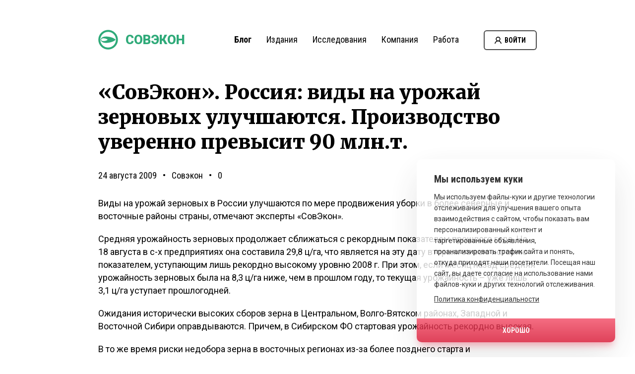

--- FILE ---
content_type: text/html; charset=UTF-8
request_url: https://sovecon.ru/blog/sovecon/2009/08/24/_sovekon__rossiya_vidy_na_urozhaj_zernovyh_uluchshajutsya_proizvodstvo_uverenno_prevysit_90_mln_t_/
body_size: 22648
content:
<!DOCTYPE html><html lang="ru"><head><meta charset="utf-8"><meta http-equiv="Content-type" content="text/html; charset="><meta http-equiv="X-UA-Compatible" content="IE=edge"><meta name="viewport" content="width=device-width, initial-scale=1.0, maximum-scale=1.0, user-scalable=no"><link href="https://sovecon.ru/wp-content/cache/autoptimize/css/autoptimize_single_5205cd2198b32496d9c2d6e0d65976d8.css" rel="stylesheet"><link href="https://sovecon.ru/wp-content/themes/sovecon/css/libs.min.css" rel="stylesheet"><meta http-equiv="og:title" content="Совэкон | Онлайн-издание об аграрных рынках России и мира"><meta http-equiv="og:site_name" content="Совэкон"><meta http-equiv="og:image" content="https://sovecon.ru/wp-content/themes/sovecon/img/front-page/bg-2.png"><meta http-equiv="twitter:title" content="Совэкон | Онлайн-издание об аграрных рынках России и мира"><meta name="yandex-verification" content="1872474605005321">  <script async src="https://www.googletagmanager.com/gtag/js?id=G-80CEFWFKYK"></script> <script>window.dataLayer = window.dataLayer || [];
  function gtag(){dataLayer.push(arguments);}
  gtag('js', new Date());
  	  gtag('config', 'G-80CEFWFKYK');</script>  <script>(function(w,d,s,l,i){w[l]=w[l]||[];w[l].push({'gtm.start':
      new Date().getTime(),event:'gtm.js'});var f=d.getElementsByTagName(s)[0],
      j=d.createElement(s),dl=l!='dataLayer'?'&l='+l:'';j.async=true;j.src=
      'https://www.googletagmanager.com/gtm.js?id='+i+dl;f.parentNode.insertBefore(j,f);
      })(window,document,'script','dataLayer','GTM-MFKP5CP');</script><meta name='robots' content='index, follow, max-image-preview:large, max-snippet:-1, max-video-preview:-1' /><link rel="canonical" href="https://sovecon.ru/blog/sovecon/2009/08/24/_sovekon__rossiya_vidy_na_urozhaj_zernovyh_uluchshajutsya_proizvodstvo_uverenno_prevysit_90_mln_t_/" /><meta property="og:locale" content="ru_RU" /><meta property="og:type" content="article" /><meta property="og:title" content="«СовЭкон». Россия: виды на урожай зерновых улучшаются. Производство уверенно превысит 90 млн.т. | Совэкон" /><meta property="og:description" content="«СовЭкон». Россия: виды на урожай зерновых улучшаются. Производство уверенно превысит 90 млн.т." /><meta property="og:url" content="https://sovecon.ru/blog/sovecon/2009/08/24/_sovekon__rossiya_vidy_na_urozhaj_zernovyh_uluchshajutsya_proizvodstvo_uverenno_prevysit_90_mln_t_/" /><meta property="og:site_name" content="Совэкон" /><meta property="article:publisher" content="https://www.facebook.com/andrey.sizov.549" /><meta property="article:published_time" content="2009-08-24T10:39:07+00:00" /><meta name="author" content="Валерий" /><meta name="twitter:card" content="summary_large_image" /><meta name="twitter:creator" content="@sizov_andre" /><meta name="twitter:site" content="@sizov_andre" /><meta name="twitter:label1" content="Написано автором" /><meta name="twitter:data1" content="Валерий" /> <script type="application/ld+json" class="yoast-schema-graph">{"@context":"https://schema.org","@graph":[{"@type":"Article","@id":"https://sovecon.ru/blog/sovecon/2009/08/24/_sovekon__rossiya_vidy_na_urozhaj_zernovyh_uluchshajutsya_proizvodstvo_uverenno_prevysit_90_mln_t_/#article","isPartOf":{"@id":"https://sovecon.ru/blog/sovecon/2009/08/24/_sovekon__rossiya_vidy_na_urozhaj_zernovyh_uluchshajutsya_proizvodstvo_uverenno_prevysit_90_mln_t_/"},"author":{"name":"Валерий","@id":"https://sovecon.ru/#/schema/person/afadc0f13d22c8aa15610006dc6af4fc"},"headline":"«СовЭкон». Россия: виды на урожай зерновых улучшаются. Производство уверенно превысит 90 млн.т.","datePublished":"2009-08-24T10:39:07+00:00","dateModified":"2009-08-24T10:39:07+00:00","mainEntityOfPage":{"@id":"https://sovecon.ru/blog/sovecon/2009/08/24/_sovekon__rossiya_vidy_na_urozhaj_zernovyh_uluchshajutsya_proizvodstvo_uverenno_prevysit_90_mln_t_/"},"wordCount":211,"commentCount":0,"publisher":{"@id":"https://sovecon.ru/#organization"},"articleSection":["Совэкон"],"inLanguage":"ru-RU","potentialAction":[{"@type":"CommentAction","name":"Comment","target":["https://sovecon.ru/blog/sovecon/2009/08/24/_sovekon__rossiya_vidy_na_urozhaj_zernovyh_uluchshajutsya_proizvodstvo_uverenno_prevysit_90_mln_t_/#respond"]}]},{"@type":"WebPage","@id":"https://sovecon.ru/blog/sovecon/2009/08/24/_sovekon__rossiya_vidy_na_urozhaj_zernovyh_uluchshajutsya_proizvodstvo_uverenno_prevysit_90_mln_t_/","url":"https://sovecon.ru/blog/sovecon/2009/08/24/_sovekon__rossiya_vidy_na_urozhaj_zernovyh_uluchshajutsya_proizvodstvo_uverenno_prevysit_90_mln_t_/","name":"«СовЭкон». Россия: виды на урожай зерновых улучшаются. Производство уверенно превысит 90 млн.т. | Совэкон","isPartOf":{"@id":"https://sovecon.ru/#website"},"datePublished":"2009-08-24T10:39:07+00:00","dateModified":"2009-08-24T10:39:07+00:00","breadcrumb":{"@id":"https://sovecon.ru/blog/sovecon/2009/08/24/_sovekon__rossiya_vidy_na_urozhaj_zernovyh_uluchshajutsya_proizvodstvo_uverenno_prevysit_90_mln_t_/#breadcrumb"},"inLanguage":"ru-RU","potentialAction":[{"@type":"ReadAction","target":["https://sovecon.ru/blog/sovecon/2009/08/24/_sovekon__rossiya_vidy_na_urozhaj_zernovyh_uluchshajutsya_proizvodstvo_uverenno_prevysit_90_mln_t_/"]}]},{"@type":"BreadcrumbList","@id":"https://sovecon.ru/blog/sovecon/2009/08/24/_sovekon__rossiya_vidy_na_urozhaj_zernovyh_uluchshajutsya_proizvodstvo_uverenno_prevysit_90_mln_t_/#breadcrumb","itemListElement":[{"@type":"ListItem","position":1,"name":"Home","item":"https://sovecon.ru/"},{"@type":"ListItem","position":2,"name":"Блог","item":"https://sovecon.ru/blog/"},{"@type":"ListItem","position":3,"name":"«СовЭкон». Россия: виды на урожай зерновых улучшаются. Производство уверенно превысит 90 млн.т."}]},{"@type":"WebSite","@id":"https://sovecon.ru/#website","url":"https://sovecon.ru/","name":"Совэкон","description":"Онлайн-издание об аграрных рынках России и мира","publisher":{"@id":"https://sovecon.ru/#organization"},"potentialAction":[{"@type":"SearchAction","target":{"@type":"EntryPoint","urlTemplate":"https://sovecon.ru/?s={search_term_string}"},"query-input":"required name=search_term_string"}],"inLanguage":"ru-RU"},{"@type":"Organization","@id":"https://sovecon.ru/#organization","name":"Совэкон","url":"https://sovecon.ru/","logo":{"@type":"ImageObject","inLanguage":"ru-RU","@id":"https://sovecon.ru/#/schema/logo/image/","url":"https://sovecon.ru/wp-content/uploads/2019/08/favicon.png","contentUrl":"https://sovecon.ru/wp-content/uploads/2019/08/favicon.png","width":550,"height":550,"caption":"Совэкон"},"image":{"@id":"https://sovecon.ru/#/schema/logo/image/"},"sameAs":["https://www.facebook.com/andrey.sizov.549","https://x.com/sizov_andre"]},{"@type":"Person","@id":"https://sovecon.ru/#/schema/person/afadc0f13d22c8aa15610006dc6af4fc","name":"Валерий","image":{"@type":"ImageObject","inLanguage":"ru-RU","@id":"https://sovecon.ru/#/schema/person/image/","url":"https://secure.gravatar.com/avatar/c65c5f9ea8a495e4e7cb478135555649?s=96&d=identicon&r=g","contentUrl":"https://secure.gravatar.com/avatar/c65c5f9ea8a495e4e7cb478135555649?s=96&d=identicon&r=g","caption":"Валерий"},"sameAs":["http://gerasimovich.co"]}]}</script> <link href='https://sp-ao.shortpixel.ai' rel='preconnect' /><link href='https://fonts.gstatic.com' crossorigin='anonymous' rel='preconnect' /><link rel="alternate" type="application/rss+xml" title="Совэкон &raquo; Лента комментариев к &laquo;«СовЭкон». Россия: виды на урожай зерновых улучшаются. Производство уверенно превысит 90 млн.т.&raquo;" href="https://sovecon.ru/blog/sovecon/2009/08/24/_sovekon__rossiya_vidy_na_urozhaj_zernovyh_uluchshajutsya_proizvodstvo_uverenno_prevysit_90_mln_t_/feed/" /> <script type="text/javascript">window._wpemojiSettings = {"baseUrl":"https:\/\/s.w.org\/images\/core\/emoji\/15.0.3\/72x72\/","ext":".png","svgUrl":"https:\/\/s.w.org\/images\/core\/emoji\/15.0.3\/svg\/","svgExt":".svg","source":{"concatemoji":"https:\/\/sovecon.ru\/wp-includes\/js\/wp-emoji-release.min.js?ver=6.5.7"}};
/*! This file is auto-generated */
!function(i,n){var o,s,e;function c(e){try{var t={supportTests:e,timestamp:(new Date).valueOf()};sessionStorage.setItem(o,JSON.stringify(t))}catch(e){}}function p(e,t,n){e.clearRect(0,0,e.canvas.width,e.canvas.height),e.fillText(t,0,0);var t=new Uint32Array(e.getImageData(0,0,e.canvas.width,e.canvas.height).data),r=(e.clearRect(0,0,e.canvas.width,e.canvas.height),e.fillText(n,0,0),new Uint32Array(e.getImageData(0,0,e.canvas.width,e.canvas.height).data));return t.every(function(e,t){return e===r[t]})}function u(e,t,n){switch(t){case"flag":return n(e,"\ud83c\udff3\ufe0f\u200d\u26a7\ufe0f","\ud83c\udff3\ufe0f\u200b\u26a7\ufe0f")?!1:!n(e,"\ud83c\uddfa\ud83c\uddf3","\ud83c\uddfa\u200b\ud83c\uddf3")&&!n(e,"\ud83c\udff4\udb40\udc67\udb40\udc62\udb40\udc65\udb40\udc6e\udb40\udc67\udb40\udc7f","\ud83c\udff4\u200b\udb40\udc67\u200b\udb40\udc62\u200b\udb40\udc65\u200b\udb40\udc6e\u200b\udb40\udc67\u200b\udb40\udc7f");case"emoji":return!n(e,"\ud83d\udc26\u200d\u2b1b","\ud83d\udc26\u200b\u2b1b")}return!1}function f(e,t,n){var r="undefined"!=typeof WorkerGlobalScope&&self instanceof WorkerGlobalScope?new OffscreenCanvas(300,150):i.createElement("canvas"),a=r.getContext("2d",{willReadFrequently:!0}),o=(a.textBaseline="top",a.font="600 32px Arial",{});return e.forEach(function(e){o[e]=t(a,e,n)}),o}function t(e){var t=i.createElement("script");t.src=e,t.defer=!0,i.head.appendChild(t)}"undefined"!=typeof Promise&&(o="wpEmojiSettingsSupports",s=["flag","emoji"],n.supports={everything:!0,everythingExceptFlag:!0},e=new Promise(function(e){i.addEventListener("DOMContentLoaded",e,{once:!0})}),new Promise(function(t){var n=function(){try{var e=JSON.parse(sessionStorage.getItem(o));if("object"==typeof e&&"number"==typeof e.timestamp&&(new Date).valueOf()<e.timestamp+604800&&"object"==typeof e.supportTests)return e.supportTests}catch(e){}return null}();if(!n){if("undefined"!=typeof Worker&&"undefined"!=typeof OffscreenCanvas&&"undefined"!=typeof URL&&URL.createObjectURL&&"undefined"!=typeof Blob)try{var e="postMessage("+f.toString()+"("+[JSON.stringify(s),u.toString(),p.toString()].join(",")+"));",r=new Blob([e],{type:"text/javascript"}),a=new Worker(URL.createObjectURL(r),{name:"wpTestEmojiSupports"});return void(a.onmessage=function(e){c(n=e.data),a.terminate(),t(n)})}catch(e){}c(n=f(s,u,p))}t(n)}).then(function(e){for(var t in e)n.supports[t]=e[t],n.supports.everything=n.supports.everything&&n.supports[t],"flag"!==t&&(n.supports.everythingExceptFlag=n.supports.everythingExceptFlag&&n.supports[t]);n.supports.everythingExceptFlag=n.supports.everythingExceptFlag&&!n.supports.flag,n.DOMReady=!1,n.readyCallback=function(){n.DOMReady=!0}}).then(function(){return e}).then(function(){var e;n.supports.everything||(n.readyCallback(),(e=n.source||{}).concatemoji?t(e.concatemoji):e.wpemoji&&e.twemoji&&(t(e.twemoji),t(e.wpemoji)))}))}((window,document),window._wpemojiSettings);</script> <style id='wp-emoji-styles-inline-css' type='text/css'>img.wp-smiley, img.emoji {
		display: inline !important;
		border: none !important;
		box-shadow: none !important;
		height: 1em !important;
		width: 1em !important;
		margin: 0 0.07em !important;
		vertical-align: -0.1em !important;
		background: none !important;
		padding: 0 !important;
	}</style><link rel='stylesheet' id='wp-block-library-css' href='https://sovecon.ru/wp-includes/css/dist/block-library/style.min.css?ver=6.5.7' type='text/css' media='all' /><style id='classic-theme-styles-inline-css' type='text/css'>/*! This file is auto-generated */
.wp-block-button__link{color:#fff;background-color:#32373c;border-radius:9999px;box-shadow:none;text-decoration:none;padding:calc(.667em + 2px) calc(1.333em + 2px);font-size:1.125em}.wp-block-file__button{background:#32373c;color:#fff;text-decoration:none}</style><style id='global-styles-inline-css' type='text/css'>body{--wp--preset--color--black: #000000;--wp--preset--color--cyan-bluish-gray: #abb8c3;--wp--preset--color--white: #ffffff;--wp--preset--color--pale-pink: #f78da7;--wp--preset--color--vivid-red: #cf2e2e;--wp--preset--color--luminous-vivid-orange: #ff6900;--wp--preset--color--luminous-vivid-amber: #fcb900;--wp--preset--color--light-green-cyan: #7bdcb5;--wp--preset--color--vivid-green-cyan: #00d084;--wp--preset--color--pale-cyan-blue: #8ed1fc;--wp--preset--color--vivid-cyan-blue: #0693e3;--wp--preset--color--vivid-purple: #9b51e0;--wp--preset--gradient--vivid-cyan-blue-to-vivid-purple: linear-gradient(135deg,rgba(6,147,227,1) 0%,rgb(155,81,224) 100%);--wp--preset--gradient--light-green-cyan-to-vivid-green-cyan: linear-gradient(135deg,rgb(122,220,180) 0%,rgb(0,208,130) 100%);--wp--preset--gradient--luminous-vivid-amber-to-luminous-vivid-orange: linear-gradient(135deg,rgba(252,185,0,1) 0%,rgba(255,105,0,1) 100%);--wp--preset--gradient--luminous-vivid-orange-to-vivid-red: linear-gradient(135deg,rgba(255,105,0,1) 0%,rgb(207,46,46) 100%);--wp--preset--gradient--very-light-gray-to-cyan-bluish-gray: linear-gradient(135deg,rgb(238,238,238) 0%,rgb(169,184,195) 100%);--wp--preset--gradient--cool-to-warm-spectrum: linear-gradient(135deg,rgb(74,234,220) 0%,rgb(151,120,209) 20%,rgb(207,42,186) 40%,rgb(238,44,130) 60%,rgb(251,105,98) 80%,rgb(254,248,76) 100%);--wp--preset--gradient--blush-light-purple: linear-gradient(135deg,rgb(255,206,236) 0%,rgb(152,150,240) 100%);--wp--preset--gradient--blush-bordeaux: linear-gradient(135deg,rgb(254,205,165) 0%,rgb(254,45,45) 50%,rgb(107,0,62) 100%);--wp--preset--gradient--luminous-dusk: linear-gradient(135deg,rgb(255,203,112) 0%,rgb(199,81,192) 50%,rgb(65,88,208) 100%);--wp--preset--gradient--pale-ocean: linear-gradient(135deg,rgb(255,245,203) 0%,rgb(182,227,212) 50%,rgb(51,167,181) 100%);--wp--preset--gradient--electric-grass: linear-gradient(135deg,rgb(202,248,128) 0%,rgb(113,206,126) 100%);--wp--preset--gradient--midnight: linear-gradient(135deg,rgb(2,3,129) 0%,rgb(40,116,252) 100%);--wp--preset--font-size--small: 13px;--wp--preset--font-size--medium: 20px;--wp--preset--font-size--large: 36px;--wp--preset--font-size--x-large: 42px;--wp--preset--spacing--20: 0.44rem;--wp--preset--spacing--30: 0.67rem;--wp--preset--spacing--40: 1rem;--wp--preset--spacing--50: 1.5rem;--wp--preset--spacing--60: 2.25rem;--wp--preset--spacing--70: 3.38rem;--wp--preset--spacing--80: 5.06rem;--wp--preset--shadow--natural: 6px 6px 9px rgba(0, 0, 0, 0.2);--wp--preset--shadow--deep: 12px 12px 50px rgba(0, 0, 0, 0.4);--wp--preset--shadow--sharp: 6px 6px 0px rgba(0, 0, 0, 0.2);--wp--preset--shadow--outlined: 6px 6px 0px -3px rgba(255, 255, 255, 1), 6px 6px rgba(0, 0, 0, 1);--wp--preset--shadow--crisp: 6px 6px 0px rgba(0, 0, 0, 1);}:where(.is-layout-flex){gap: 0.5em;}:where(.is-layout-grid){gap: 0.5em;}body .is-layout-flex{display: flex;}body .is-layout-flex{flex-wrap: wrap;align-items: center;}body .is-layout-flex > *{margin: 0;}body .is-layout-grid{display: grid;}body .is-layout-grid > *{margin: 0;}:where(.wp-block-columns.is-layout-flex){gap: 2em;}:where(.wp-block-columns.is-layout-grid){gap: 2em;}:where(.wp-block-post-template.is-layout-flex){gap: 1.25em;}:where(.wp-block-post-template.is-layout-grid){gap: 1.25em;}.has-black-color{color: var(--wp--preset--color--black) !important;}.has-cyan-bluish-gray-color{color: var(--wp--preset--color--cyan-bluish-gray) !important;}.has-white-color{color: var(--wp--preset--color--white) !important;}.has-pale-pink-color{color: var(--wp--preset--color--pale-pink) !important;}.has-vivid-red-color{color: var(--wp--preset--color--vivid-red) !important;}.has-luminous-vivid-orange-color{color: var(--wp--preset--color--luminous-vivid-orange) !important;}.has-luminous-vivid-amber-color{color: var(--wp--preset--color--luminous-vivid-amber) !important;}.has-light-green-cyan-color{color: var(--wp--preset--color--light-green-cyan) !important;}.has-vivid-green-cyan-color{color: var(--wp--preset--color--vivid-green-cyan) !important;}.has-pale-cyan-blue-color{color: var(--wp--preset--color--pale-cyan-blue) !important;}.has-vivid-cyan-blue-color{color: var(--wp--preset--color--vivid-cyan-blue) !important;}.has-vivid-purple-color{color: var(--wp--preset--color--vivid-purple) !important;}.has-black-background-color{background-color: var(--wp--preset--color--black) !important;}.has-cyan-bluish-gray-background-color{background-color: var(--wp--preset--color--cyan-bluish-gray) !important;}.has-white-background-color{background-color: var(--wp--preset--color--white) !important;}.has-pale-pink-background-color{background-color: var(--wp--preset--color--pale-pink) !important;}.has-vivid-red-background-color{background-color: var(--wp--preset--color--vivid-red) !important;}.has-luminous-vivid-orange-background-color{background-color: var(--wp--preset--color--luminous-vivid-orange) !important;}.has-luminous-vivid-amber-background-color{background-color: var(--wp--preset--color--luminous-vivid-amber) !important;}.has-light-green-cyan-background-color{background-color: var(--wp--preset--color--light-green-cyan) !important;}.has-vivid-green-cyan-background-color{background-color: var(--wp--preset--color--vivid-green-cyan) !important;}.has-pale-cyan-blue-background-color{background-color: var(--wp--preset--color--pale-cyan-blue) !important;}.has-vivid-cyan-blue-background-color{background-color: var(--wp--preset--color--vivid-cyan-blue) !important;}.has-vivid-purple-background-color{background-color: var(--wp--preset--color--vivid-purple) !important;}.has-black-border-color{border-color: var(--wp--preset--color--black) !important;}.has-cyan-bluish-gray-border-color{border-color: var(--wp--preset--color--cyan-bluish-gray) !important;}.has-white-border-color{border-color: var(--wp--preset--color--white) !important;}.has-pale-pink-border-color{border-color: var(--wp--preset--color--pale-pink) !important;}.has-vivid-red-border-color{border-color: var(--wp--preset--color--vivid-red) !important;}.has-luminous-vivid-orange-border-color{border-color: var(--wp--preset--color--luminous-vivid-orange) !important;}.has-luminous-vivid-amber-border-color{border-color: var(--wp--preset--color--luminous-vivid-amber) !important;}.has-light-green-cyan-border-color{border-color: var(--wp--preset--color--light-green-cyan) !important;}.has-vivid-green-cyan-border-color{border-color: var(--wp--preset--color--vivid-green-cyan) !important;}.has-pale-cyan-blue-border-color{border-color: var(--wp--preset--color--pale-cyan-blue) !important;}.has-vivid-cyan-blue-border-color{border-color: var(--wp--preset--color--vivid-cyan-blue) !important;}.has-vivid-purple-border-color{border-color: var(--wp--preset--color--vivid-purple) !important;}.has-vivid-cyan-blue-to-vivid-purple-gradient-background{background: var(--wp--preset--gradient--vivid-cyan-blue-to-vivid-purple) !important;}.has-light-green-cyan-to-vivid-green-cyan-gradient-background{background: var(--wp--preset--gradient--light-green-cyan-to-vivid-green-cyan) !important;}.has-luminous-vivid-amber-to-luminous-vivid-orange-gradient-background{background: var(--wp--preset--gradient--luminous-vivid-amber-to-luminous-vivid-orange) !important;}.has-luminous-vivid-orange-to-vivid-red-gradient-background{background: var(--wp--preset--gradient--luminous-vivid-orange-to-vivid-red) !important;}.has-very-light-gray-to-cyan-bluish-gray-gradient-background{background: var(--wp--preset--gradient--very-light-gray-to-cyan-bluish-gray) !important;}.has-cool-to-warm-spectrum-gradient-background{background: var(--wp--preset--gradient--cool-to-warm-spectrum) !important;}.has-blush-light-purple-gradient-background{background: var(--wp--preset--gradient--blush-light-purple) !important;}.has-blush-bordeaux-gradient-background{background: var(--wp--preset--gradient--blush-bordeaux) !important;}.has-luminous-dusk-gradient-background{background: var(--wp--preset--gradient--luminous-dusk) !important;}.has-pale-ocean-gradient-background{background: var(--wp--preset--gradient--pale-ocean) !important;}.has-electric-grass-gradient-background{background: var(--wp--preset--gradient--electric-grass) !important;}.has-midnight-gradient-background{background: var(--wp--preset--gradient--midnight) !important;}.has-small-font-size{font-size: var(--wp--preset--font-size--small) !important;}.has-medium-font-size{font-size: var(--wp--preset--font-size--medium) !important;}.has-large-font-size{font-size: var(--wp--preset--font-size--large) !important;}.has-x-large-font-size{font-size: var(--wp--preset--font-size--x-large) !important;}
.wp-block-navigation a:where(:not(.wp-element-button)){color: inherit;}
:where(.wp-block-post-template.is-layout-flex){gap: 1.25em;}:where(.wp-block-post-template.is-layout-grid){gap: 1.25em;}
:where(.wp-block-columns.is-layout-flex){gap: 2em;}:where(.wp-block-columns.is-layout-grid){gap: 2em;}
.wp-block-pullquote{font-size: 1.5em;line-height: 1.6;}</style><style id='woocommerce-inline-inline-css' type='text/css'>.woocommerce form .form-row .required { visibility: visible; }</style><link rel='stylesheet' id='wpdiscuz-frontend-css-css' href='https://sovecon.ru/wp-content/cache/autoptimize/css/autoptimize_single_2f659d6657ec0582b602e39168ddf9cd.css?ver=7.6.19' type='text/css' media='all' /><style id='wpdiscuz-frontend-css-inline-css' type='text/css'>#wpdcom .wpd-blog-administrator .wpd-comment-label{color:#ffffff;background-color:#00B38F;border:none}#wpdcom .wpd-blog-administrator .wpd-comment-author, #wpdcom .wpd-blog-administrator .wpd-comment-author a{color:#00B38F}#wpdcom.wpd-layout-1 .wpd-comment .wpd-blog-administrator .wpd-avatar img{border-color:#00B38F}#wpdcom.wpd-layout-2 .wpd-comment.wpd-reply .wpd-comment-wrap.wpd-blog-administrator{border-left:3px solid #00B38F}#wpdcom.wpd-layout-2 .wpd-comment .wpd-blog-administrator .wpd-avatar img{border-bottom-color:#00B38F}#wpdcom.wpd-layout-3 .wpd-blog-administrator .wpd-comment-subheader{border-top:1px dashed #00B38F}#wpdcom.wpd-layout-3 .wpd-reply .wpd-blog-administrator .wpd-comment-right{border-left:1px solid #00B38F}#wpdcom .wpd-blog-editor .wpd-comment-label{color:#ffffff;background-color:#00B38F;border:none}#wpdcom .wpd-blog-editor .wpd-comment-author, #wpdcom .wpd-blog-editor .wpd-comment-author a{color:#00B38F}#wpdcom.wpd-layout-1 .wpd-comment .wpd-blog-editor .wpd-avatar img{border-color:#00B38F}#wpdcom.wpd-layout-2 .wpd-comment.wpd-reply .wpd-comment-wrap.wpd-blog-editor{border-left:3px solid #00B38F}#wpdcom.wpd-layout-2 .wpd-comment .wpd-blog-editor .wpd-avatar img{border-bottom-color:#00B38F}#wpdcom.wpd-layout-3 .wpd-blog-editor .wpd-comment-subheader{border-top:1px dashed #00B38F}#wpdcom.wpd-layout-3 .wpd-reply .wpd-blog-editor .wpd-comment-right{border-left:1px solid #00B38F}#wpdcom .wpd-blog-author .wpd-comment-label{color:#ffffff;background-color:#00B38F;border:none}#wpdcom .wpd-blog-author .wpd-comment-author, #wpdcom .wpd-blog-author .wpd-comment-author a{color:#00B38F}#wpdcom.wpd-layout-1 .wpd-comment .wpd-blog-author .wpd-avatar img{border-color:#00B38F}#wpdcom.wpd-layout-2 .wpd-comment .wpd-blog-author .wpd-avatar img{border-bottom-color:#00B38F}#wpdcom.wpd-layout-3 .wpd-blog-author .wpd-comment-subheader{border-top:1px dashed #00B38F}#wpdcom.wpd-layout-3 .wpd-reply .wpd-blog-author .wpd-comment-right{border-left:1px solid #00B38F}#wpdcom .wpd-blog-contributor .wpd-comment-label{color:#ffffff;background-color:#00B38F;border:none}#wpdcom .wpd-blog-contributor .wpd-comment-author, #wpdcom .wpd-blog-contributor .wpd-comment-author a{color:#00B38F}#wpdcom.wpd-layout-1 .wpd-comment .wpd-blog-contributor .wpd-avatar img{border-color:#00B38F}#wpdcom.wpd-layout-2 .wpd-comment .wpd-blog-contributor .wpd-avatar img{border-bottom-color:#00B38F}#wpdcom.wpd-layout-3 .wpd-blog-contributor .wpd-comment-subheader{border-top:1px dashed #00B38F}#wpdcom.wpd-layout-3 .wpd-reply .wpd-blog-contributor .wpd-comment-right{border-left:1px solid #00B38F}#wpdcom .wpd-blog-subscriber .wpd-comment-label{color:#ffffff;background-color:#00B38F;border:none}#wpdcom .wpd-blog-subscriber .wpd-comment-author, #wpdcom .wpd-blog-subscriber .wpd-comment-author a{color:#00B38F}#wpdcom.wpd-layout-2 .wpd-comment .wpd-blog-subscriber .wpd-avatar img{border-bottom-color:#00B38F}#wpdcom.wpd-layout-3 .wpd-blog-subscriber .wpd-comment-subheader{border-top:1px dashed #00B38F}#wpdcom .wpd-blog-customer .wpd-comment-label{color:#ffffff;background-color:#00B38F;border:none}#wpdcom .wpd-blog-customer .wpd-comment-author, #wpdcom .wpd-blog-customer .wpd-comment-author a{color:#00B38F}#wpdcom.wpd-layout-1 .wpd-comment .wpd-blog-customer .wpd-avatar img{border-color:#00B38F}#wpdcom.wpd-layout-2 .wpd-comment .wpd-blog-customer .wpd-avatar img{border-bottom-color:#00B38F}#wpdcom.wpd-layout-3 .wpd-blog-customer .wpd-comment-subheader{border-top:1px dashed #00B38F}#wpdcom.wpd-layout-3 .wpd-reply .wpd-blog-customer .wpd-comment-right{border-left:1px solid #00B38F}#wpdcom .wpd-blog-shop_manager .wpd-comment-label{color:#ffffff;background-color:#00B38F;border:none}#wpdcom .wpd-blog-shop_manager .wpd-comment-author, #wpdcom .wpd-blog-shop_manager .wpd-comment-author a{color:#00B38F}#wpdcom.wpd-layout-1 .wpd-comment .wpd-blog-shop_manager .wpd-avatar img{border-color:#00B38F}#wpdcom.wpd-layout-2 .wpd-comment .wpd-blog-shop_manager .wpd-avatar img{border-bottom-color:#00B38F}#wpdcom.wpd-layout-3 .wpd-blog-shop_manager .wpd-comment-subheader{border-top:1px dashed #00B38F}#wpdcom.wpd-layout-3 .wpd-reply .wpd-blog-shop_manager .wpd-comment-right{border-left:1px solid #00B38F}#wpdcom .wpd-blog-wpseo_manager .wpd-comment-label{color:#ffffff;background-color:#00B38F;border:none}#wpdcom .wpd-blog-wpseo_manager .wpd-comment-author, #wpdcom .wpd-blog-wpseo_manager .wpd-comment-author a{color:#00B38F}#wpdcom.wpd-layout-1 .wpd-comment .wpd-blog-wpseo_manager .wpd-avatar img{border-color:#00B38F}#wpdcom.wpd-layout-2 .wpd-comment .wpd-blog-wpseo_manager .wpd-avatar img{border-bottom-color:#00B38F}#wpdcom.wpd-layout-3 .wpd-blog-wpseo_manager .wpd-comment-subheader{border-top:1px dashed #00B38F}#wpdcom.wpd-layout-3 .wpd-reply .wpd-blog-wpseo_manager .wpd-comment-right{border-left:1px solid #00B38F}#wpdcom .wpd-blog-wpseo_editor .wpd-comment-label{color:#ffffff;background-color:#00B38F;border:none}#wpdcom .wpd-blog-wpseo_editor .wpd-comment-author, #wpdcom .wpd-blog-wpseo_editor .wpd-comment-author a{color:#00B38F}#wpdcom.wpd-layout-1 .wpd-comment .wpd-blog-wpseo_editor .wpd-avatar img{border-color:#00B38F}#wpdcom.wpd-layout-2 .wpd-comment .wpd-blog-wpseo_editor .wpd-avatar img{border-bottom-color:#00B38F}#wpdcom.wpd-layout-3 .wpd-blog-wpseo_editor .wpd-comment-subheader{border-top:1px dashed #00B38F}#wpdcom.wpd-layout-3 .wpd-reply .wpd-blog-wpseo_editor .wpd-comment-right{border-left:1px solid #00B38F}#wpdcom .wpd-blog-post_author .wpd-comment-label{color:#ffffff;background-color:#00B38F;border:none}#wpdcom .wpd-blog-post_author .wpd-comment-author, #wpdcom .wpd-blog-post_author .wpd-comment-author a{color:#00B38F}#wpdcom .wpd-blog-post_author .wpd-avatar img{border-color:#00B38F}#wpdcom.wpd-layout-1 .wpd-comment .wpd-blog-post_author .wpd-avatar img{border-color:#00B38F}#wpdcom.wpd-layout-2 .wpd-comment.wpd-reply .wpd-comment-wrap.wpd-blog-post_author{border-left:3px solid #00B38F}#wpdcom.wpd-layout-2 .wpd-comment .wpd-blog-post_author .wpd-avatar img{border-bottom-color:#00B38F}#wpdcom.wpd-layout-3 .wpd-blog-post_author .wpd-comment-subheader{border-top:1px dashed #00B38F}#wpdcom.wpd-layout-3 .wpd-reply .wpd-blog-post_author .wpd-comment-right{border-left:1px solid #00B38F}#wpdcom .wpd-blog-guest .wpd-comment-label{color:#ffffff;background-color:#00B38F;border:none}#wpdcom .wpd-blog-guest .wpd-comment-author, #wpdcom .wpd-blog-guest .wpd-comment-author a{color:#00B38F}#wpdcom.wpd-layout-3 .wpd-blog-guest .wpd-comment-subheader{border-top:1px dashed #00B38F}#comments, #respond, .comments-area, #wpdcom{}#wpdcom .ql-editor > *{color:#777777}#wpdcom .ql-editor::before{}#wpdcom .ql-toolbar{border:1px solid #DDDDDD;border-top:none}#wpdcom .ql-container{border:1px solid #DDDDDD;border-bottom:none}#wpdcom .wpd-form-row .wpdiscuz-item input[type="text"], #wpdcom .wpd-form-row .wpdiscuz-item input[type="email"], #wpdcom .wpd-form-row .wpdiscuz-item input[type="url"], #wpdcom .wpd-form-row .wpdiscuz-item input[type="color"], #wpdcom .wpd-form-row .wpdiscuz-item input[type="date"], #wpdcom .wpd-form-row .wpdiscuz-item input[type="datetime"], #wpdcom .wpd-form-row .wpdiscuz-item input[type="datetime-local"], #wpdcom .wpd-form-row .wpdiscuz-item input[type="month"], #wpdcom .wpd-form-row .wpdiscuz-item input[type="number"], #wpdcom .wpd-form-row .wpdiscuz-item input[type="time"], #wpdcom textarea, #wpdcom select{border:1px solid #DDDDDD;color:#777777}#wpdcom .wpd-form-row .wpdiscuz-item textarea{border:1px solid #DDDDDD}#wpdcom input::placeholder, #wpdcom textarea::placeholder, #wpdcom input::-moz-placeholder, #wpdcom textarea::-webkit-input-placeholder{}#wpdcom .wpd-comment-text{color:#777777}#wpdcom .wpd-thread-head .wpd-thread-info{border-bottom:2px solid #00B38F}#wpdcom .wpd-thread-head .wpd-thread-info.wpd-reviews-tab svg{fill:#00B38F}#wpdcom .wpd-thread-head .wpdiscuz-user-settings{border-bottom:2px solid #00B38F}#wpdcom .wpd-thread-head .wpdiscuz-user-settings:hover{color:#00B38F}#wpdcom .wpd-comment .wpd-follow-link:hover{color:#00B38F}#wpdcom .wpd-comment-status .wpd-sticky{color:#00B38F}#wpdcom .wpd-thread-filter .wpdf-active{color:#00B38F;border-bottom-color:#00B38F}#wpdcom .wpd-comment-info-bar{border:1px dashed #33c3a6;background:#e6f8f4}#wpdcom .wpd-comment-info-bar .wpd-current-view i{color:#00B38F}#wpdcom .wpd-filter-view-all:hover{background:#00B38F}#wpdcom .wpdiscuz-item .wpdiscuz-rating > label{color:#DDDDDD}#wpdcom .wpdiscuz-item .wpdiscuz-rating:not(:checked) > label:hover, .wpdiscuz-rating:not(:checked) > label:hover ~ label{}#wpdcom .wpdiscuz-item .wpdiscuz-rating > input ~ label:hover, #wpdcom .wpdiscuz-item .wpdiscuz-rating > input:not(:checked) ~ label:hover ~ label, #wpdcom .wpdiscuz-item .wpdiscuz-rating > input:not(:checked) ~ label:hover ~ label{color:#FFED85}#wpdcom .wpdiscuz-item .wpdiscuz-rating > input:checked ~ label:hover, #wpdcom .wpdiscuz-item .wpdiscuz-rating > input:checked ~ label:hover, #wpdcom .wpdiscuz-item .wpdiscuz-rating > label:hover ~ input:checked ~ label, #wpdcom .wpdiscuz-item .wpdiscuz-rating > input:checked + label:hover ~ label, #wpdcom .wpdiscuz-item .wpdiscuz-rating > input:checked ~ label:hover ~ label, .wpd-custom-field .wcf-active-star, #wpdcom .wpdiscuz-item .wpdiscuz-rating > input:checked ~ label{color:#FFD700}#wpd-post-rating .wpd-rating-wrap .wpd-rating-stars svg .wpd-star{fill:#DDDDDD}#wpd-post-rating .wpd-rating-wrap .wpd-rating-stars svg .wpd-active{fill:#FFD700}#wpd-post-rating .wpd-rating-wrap .wpd-rate-starts svg .wpd-star{fill:#DDDDDD}#wpd-post-rating .wpd-rating-wrap .wpd-rate-starts:hover svg .wpd-star{fill:#FFED85}#wpd-post-rating.wpd-not-rated .wpd-rating-wrap .wpd-rate-starts svg:hover ~ svg .wpd-star{fill:#DDDDDD}.wpdiscuz-post-rating-wrap .wpd-rating .wpd-rating-wrap .wpd-rating-stars svg .wpd-star{fill:#DDDDDD}.wpdiscuz-post-rating-wrap .wpd-rating .wpd-rating-wrap .wpd-rating-stars svg .wpd-active{fill:#FFD700}#wpdcom .wpd-comment .wpd-follow-active{color:#ff7a00}#wpdcom .page-numbers{color:#555;border:#555 1px solid}#wpdcom span.current{background:#555}#wpdcom.wpd-layout-1 .wpd-new-loaded-comment > .wpd-comment-wrap > .wpd-comment-right{background:#FFFAD6}#wpdcom.wpd-layout-2 .wpd-new-loaded-comment.wpd-comment > .wpd-comment-wrap > .wpd-comment-right{background:#FFFAD6}#wpdcom.wpd-layout-2 .wpd-new-loaded-comment.wpd-comment.wpd-reply > .wpd-comment-wrap > .wpd-comment-right{background:transparent}#wpdcom.wpd-layout-2 .wpd-new-loaded-comment.wpd-comment.wpd-reply > .wpd-comment-wrap{background:#FFFAD6}#wpdcom.wpd-layout-3 .wpd-new-loaded-comment.wpd-comment > .wpd-comment-wrap > .wpd-comment-right{background:#FFFAD6}#wpdcom .wpd-follow:hover i, #wpdcom .wpd-unfollow:hover i, #wpdcom .wpd-comment .wpd-follow-active:hover i{color:#00B38F}#wpdcom .wpdiscuz-readmore{cursor:pointer;color:#00B38F}.wpd-custom-field .wcf-pasiv-star, #wpcomm .wpdiscuz-item .wpdiscuz-rating > label{color:#DDDDDD}.wpd-wrapper .wpd-list-item.wpd-active{border-top:3px solid #00B38F}#wpdcom.wpd-layout-2 .wpd-comment.wpd-reply.wpd-unapproved-comment .wpd-comment-wrap{border-left:3px solid #FFFAD6}#wpdcom.wpd-layout-3 .wpd-comment.wpd-reply.wpd-unapproved-comment .wpd-comment-right{border-left:1px solid #FFFAD6}#wpdcom .wpd-prim-button{background-color:#07B290;color:#FFFFFF}#wpdcom .wpd_label__check i.wpdicon-on{color:#07B290;border:1px solid #83d9c8}#wpd-bubble-wrapper #wpd-bubble-all-comments-count{color:#1DB99A}#wpd-bubble-wrapper > div{background-color:#1DB99A}#wpd-bubble-wrapper > #wpd-bubble #wpd-bubble-add-message{background-color:#1DB99A}#wpd-bubble-wrapper > #wpd-bubble #wpd-bubble-add-message::before{border-left-color:#1DB99A;border-right-color:#1DB99A}#wpd-bubble-wrapper.wpd-right-corner > #wpd-bubble #wpd-bubble-add-message::before{border-left-color:#1DB99A;border-right-color:#1DB99A}.wpd-inline-icon-wrapper path.wpd-inline-icon-first{fill:#1DB99A}.wpd-inline-icon-count{background-color:#1DB99A}.wpd-inline-icon-count::before{border-right-color:#1DB99A}.wpd-inline-form-wrapper::before{border-bottom-color:#1DB99A}.wpd-inline-form-question{background-color:#1DB99A}.wpd-inline-form{background-color:#1DB99A}.wpd-last-inline-comments-wrapper{border-color:#1DB99A}.wpd-last-inline-comments-wrapper::before{border-bottom-color:#1DB99A}.wpd-last-inline-comments-wrapper .wpd-view-all-inline-comments{background:#1DB99A}.wpd-last-inline-comments-wrapper .wpd-view-all-inline-comments:hover,.wpd-last-inline-comments-wrapper .wpd-view-all-inline-comments:active,.wpd-last-inline-comments-wrapper .wpd-view-all-inline-comments:focus{background-color:#1DB99A}#wpdcom .ql-snow .ql-tooltip[data-mode="link"]::before{content:"Введите ссылку:"}#wpdcom .ql-snow .ql-tooltip.ql-editing a.ql-action::after{content:"Сохранить"}.comments-area{width:auto}</style><link rel='stylesheet' id='wpdiscuz-fa-css' href='https://sovecon.ru/wp-content/plugins/wpdiscuz/assets/third-party/font-awesome-5.13.0/css/fa.min.css?ver=7.6.19' type='text/css' media='all' /><link rel='stylesheet' id='wpdiscuz-combo-css-css' href='https://sovecon.ru/wp-content/plugins/wpdiscuz/assets/css/wpdiscuz-combo.min.css?ver=6.5.7' type='text/css' media='all' /><link rel='stylesheet' id='tablepress-default-css' href='https://sovecon.ru/wp-content/cache/autoptimize/css/autoptimize_single_280bb7d354c82e47914e91d3ec1b282e.css?ver=2.4.1' type='text/css' media='all' /> <script type="text/javascript" src="https://sovecon.ru/wp-includes/js/jquery/jquery.min.js?ver=3.7.1" id="jquery-core-js"></script> <script type="text/javascript" src="https://sovecon.ru/wp-includes/js/jquery/jquery-migrate.min.js?ver=3.4.1" id="jquery-migrate-js"></script> <link rel="https://api.w.org/" href="https://sovecon.ru/wp-json/" /><link rel="alternate" type="application/json" href="https://sovecon.ru/wp-json/wp/v2/posts/6207" /><link rel="EditURI" type="application/rsd+xml" title="RSD" href="https://sovecon.ru/xmlrpc.php?rsd" /><meta name="generator" content="WordPress 6.5.7" /><meta name="generator" content="WooCommerce 8.9.4" /><link rel='shortlink' href='https://sovecon.ru/?p=6207' /><link rel="alternate" type="application/json+oembed" href="https://sovecon.ru/wp-json/oembed/1.0/embed?url=https%3A%2F%2Fsovecon.ru%2Fblog%2Fsovecon%2F2009%2F08%2F24%2F_sovekon__rossiya_vidy_na_urozhaj_zernovyh_uluchshajutsya_proizvodstvo_uverenno_prevysit_90_mln_t_%2F" /><link rel="alternate" type="text/xml+oembed" href="https://sovecon.ru/wp-json/oembed/1.0/embed?url=https%3A%2F%2Fsovecon.ru%2Fblog%2Fsovecon%2F2009%2F08%2F24%2F_sovekon__rossiya_vidy_na_urozhaj_zernovyh_uluchshajutsya_proizvodstvo_uverenno_prevysit_90_mln_t_%2F&#038;format=xml" /><link rel="preload" href="https://sovecon.ru/wp-content/plugins/wordpress-popup/assets/hustle-ui/fonts/hustle-icons-font.woff2" as="font" type="font/woff2" crossorigin> <noscript><style>.woocommerce-product-gallery{ opacity: 1 !important; }</style></noscript><style id="hustle-module-4-0-styles" class="hustle-module-styles hustle-module-styles-4">@media screen and (min-width: 783px) {.hustle-ui:not(.hustle-size--small).module_id_4 .hustle-popup-content {max-width: 40%;max-height: none;max-height: unset;overflow-y: initial;}}@media screen and (min-width: 783px) { .hustle-layout {max-height: none;max-height: unset;}}@media screen and (max-width: 782px) {.hustle-ui.module_id_4 .hustle-popup-content {max-width: 310px;max-height: 700px;overflow-y: auto;}}@media screen and (max-width: 782px) {.hustle-ui.module_id_4 .hustle-popup-content .hustle-layout {max-height: calc(700px - 30px);}} .hustle-ui.module_id_4  {padding-right: 15px;padding-left: 0px;}.hustle-ui.module_id_4  .hustle-popup-content .hustle-info,.hustle-ui.module_id_4  .hustle-popup-content .hustle-optin {padding-top: 0px;padding-bottom: 0px;}@media screen and (min-width: 783px) {.hustle-ui:not(.hustle-size--small).module_id_4  {padding-right: 15px;padding-left: 0px;}.hustle-ui:not(.hustle-size--small).module_id_4  .hustle-popup-content .hustle-info,.hustle-ui:not(.hustle-size--small).module_id_4  .hustle-popup-content .hustle-optin {padding-top: 0px;padding-bottom: 0px;}} .hustle-ui.module_id_4 .hustle-layout .hustle-layout-body {margin: 0px 0px 0px 0px;padding: 0px 0px 0px 0px;border-width: 0px 0px 0px 0px;border-style: solid;border-color: rgba(0,0,0,0);border-radius: 0px 0px 0px 0px;overflow: hidden;background-color: #ffffff;-moz-box-shadow: 0px 0px 0px 0px rgba(0,0,0,0);-webkit-box-shadow: 0px 0px 0px 0px rgba(0,0,0,0);box-shadow: 0px 0px 0px 0px rgba(0,0,0,0);}@media screen and (min-width: 783px) {.hustle-ui:not(.hustle-size--small).module_id_4 .hustle-layout .hustle-layout-body {margin: 0px 0px 0px 0px;padding: 0px 0px 0px 0px;border-width: 0px 0px 0px 0px;border-style: solid;border-radius: 0px 0px 0px 0px;-moz-box-shadow: 0px 0px 0px 0px rgba(0,0,0,0);-webkit-box-shadow: 0px 0px 0px 0px rgba(0,0,0,0);box-shadow: 0px 0px 0px 0px rgba(0,0,0,0);}} .hustle-ui.module_id_4 .hustle-layout .hustle-layout-content {padding: 58px 0px 15px 0px;border-width: 2px 2px 0px 2px;border-style: solid;border-radius: 0px 0px 0px 0px;border-color: #0d0d0d;background-color: rgba(0,0,0,0);-moz-box-shadow: 0px 0px 0px 0px rgba(0,0,0,0);-webkit-box-shadow: 0px 0px 0px 0px rgba(0,0,0,0);box-shadow: 0px 0px 0px 0px rgba(0,0,0,0);}.hustle-ui.module_id_4 .hustle-main-wrapper {position: relative;padding:32px 0 0;}@media screen and (min-width: 783px) {.hustle-ui:not(.hustle-size--small).module_id_4 .hustle-layout .hustle-layout-content {padding: 88px 28px 15px 28px;border-width: 2px 2px 0px 2px;border-style: solid;border-radius: 0px 0px 0px 0px;-moz-box-shadow: 0px 0px 0px 0px rgba(0,0,0,0);-webkit-box-shadow: 0px 0px 0px 0px rgba(0,0,0,0);box-shadow: 0px 0px 0px 0px rgba(0,0,0,0);}}@media screen and (min-width: 783px) {.hustle-ui:not(.hustle-size--small).module_id_4 .hustle-main-wrapper {padding:32px 0 0;}}  .hustle-ui.module_id_4 .hustle-layout .hustle-content {margin: 0px 0px 0px 0px;padding: 30px 0px 0px 0px;border-width: 0px 0px 0px 0px;border-style: solid;border-radius: 0px 0px 0px 0px;border-color: rgba(0,0,0,0);background-color: rgba(0,0,0,0);-moz-box-shadow: 0px 0px 0px 0px rgba(0,0,0,0);-webkit-box-shadow: 0px 0px 0px 0px rgba(0,0,0,0);box-shadow: 0px 0px 0px 0px rgba(0,0,0,0);}.hustle-ui.module_id_4 .hustle-layout .hustle-content .hustle-content-wrap {padding: 30px 0 0px 0;}@media screen and (min-width: 783px) {.hustle-ui:not(.hustle-size--small).module_id_4 .hustle-layout .hustle-content {margin: 0px 0px 0px 0px;padding: 30px 0px 0px 0px;border-width: 0px 0px 0px 0px;border-style: solid;border-radius: 0px 0px 0px 0px;-moz-box-shadow: 0px 0px 0px 0px rgba(0,0,0,0);-webkit-box-shadow: 0px 0px 0px 0px rgba(0,0,0,0);box-shadow: 0px 0px 0px 0px rgba(0,0,0,0);}.hustle-ui:not(.hustle-size--small).module_id_4 .hustle-layout .hustle-content .hustle-content-wrap {padding: 30px 0 0px 0;}} .hustle-ui.module_id_4 .hustle-layout .hustle-title {display: block;margin: 0px 0px 0px 0px;padding: 0px 0px 0px 0px;border-width: 0px 0px 0px 0px;border-style: solid;border-color: rgba(0,0,0,0);border-radius: 0px 0px 0px 0px;background-color: rgba(0,0,0,0);box-shadow: 0px 0px 0px 0px rgba(0,0,0,0);-moz-box-shadow: 0px 0px 0px 0px rgba(0,0,0,0);-webkit-box-shadow: 0px 0px 0px 0px rgba(0,0,0,0);color: #0d0d0d;font: 700 32px/44px Merriweather;font-style: normal;letter-spacing: -0.63px;text-transform: none;text-decoration: none;text-align: center;}@media screen and (min-width: 783px) {.hustle-ui:not(.hustle-size--small).module_id_4 .hustle-layout .hustle-title {margin: 0px 0px 0px 0px;padding: 0px 0px 0px 0px;border-width: 0px 0px 0px 0px;border-style: solid;border-radius: 0px 0px 0px 0px;box-shadow: 0px 0px 0px 0px rgba(0,0,0,0);-moz-box-shadow: 0px 0px 0px 0px rgba(0,0,0,0);-webkit-box-shadow: 0px 0px 0px 0px rgba(0,0,0,0);font: 700 32px/44px Merriweather;font-style: normal;letter-spacing: -0.63px;text-transform: none;text-decoration: none;text-align: center;}} .hustle-ui.module_id_4 .hustle-layout .hustle-group-content {margin: 15px 0px 0px 0px;padding: 0px 0px 0px 0px;border-color: rgba(0,0,0,0);border-width: 0px 0px 0px 0px;border-style: solid;color: #4f4f4f;}.hustle-ui.module_id_4 .hustle-layout .hustle-group-content b,.hustle-ui.module_id_4 .hustle-layout .hustle-group-content strong {font-weight: bold;}.hustle-ui.module_id_4 .hustle-layout .hustle-group-content a,.hustle-ui.module_id_4 .hustle-layout .hustle-group-content a:visited {color: #38C5B5;}.hustle-ui.module_id_4 .hustle-layout .hustle-group-content a:hover {color: #2DA194;}.hustle-ui.module_id_4 .hustle-layout .hustle-group-content a:focus,.hustle-ui.module_id_4 .hustle-layout .hustle-group-content a:active {color: #2DA194;}@media screen and (min-width: 783px) {.hustle-ui:not(.hustle-size--small).module_id_4 .hustle-layout .hustle-group-content {margin: 15px 0px 0px 0px;padding: 0px 0px 0px 0px;border-width: 0px 0px 0px 0px;border-style: solid;}}.hustle-ui.module_id_4 .hustle-layout .hustle-group-content {color: #4f4f4f;font-size: 16px;line-height: 26px;font-family: Merriweather;}@media screen and (min-width: 783px) {.hustle-ui:not(.hustle-size--small).module_id_4 .hustle-layout .hustle-group-content {font-size: 16px;line-height: 26px;}}.hustle-ui.module_id_4 .hustle-layout .hustle-group-content p:not([class*="forminator-"]) {margin: 0 0 10px;color: #4f4f4f;font: normal 16px/26px Merriweather;font-style: normal;letter-spacing: -0.25px;text-transform: none;text-decoration: none;}.hustle-ui.module_id_4 .hustle-layout .hustle-group-content p:not([class*="forminator-"]):last-child {margin-bottom: 0;}@media screen and (min-width: 783px) {.hustle-ui:not(.hustle-size--small).module_id_4 .hustle-layout .hustle-group-content p:not([class*="forminator-"]) {margin: 0 0 10px;font: normal 16px/26px Merriweather;font-style: normal;letter-spacing: -0.25px;text-transform: none;text-decoration: none;}.hustle-ui:not(.hustle-size--small).module_id_4 .hustle-layout .hustle-group-content p:not([class*="forminator-"]):last-child {margin-bottom: 0;}}.hustle-ui.module_id_4 .hustle-layout .hustle-group-content h1:not([class*="forminator-"]) {margin: 0 0 10px;color: #4f4f4f;font: 700 28px/1.4em Merriweather;font-style: normal;letter-spacing: 0px;text-transform: none;text-decoration: none;}.hustle-ui.module_id_4 .hustle-layout .hustle-group-content h1:not([class*="forminator-"]):last-child {margin-bottom: 0;}@media screen and (min-width: 783px) {.hustle-ui:not(.hustle-size--small).module_id_4 .hustle-layout .hustle-group-content h1:not([class*="forminator-"]) {margin: 0 0 10px;font: 700 28px/1.4em Merriweather;font-style: normal;letter-spacing: 0px;text-transform: none;text-decoration: none;}.hustle-ui:not(.hustle-size--small).module_id_4 .hustle-layout .hustle-group-content h1:not([class*="forminator-"]):last-child {margin-bottom: 0;}}.hustle-ui.module_id_4 .hustle-layout .hustle-group-content h2:not([class*="forminator-"]) {margin: 0 0 10px;color: #4f4f4f;font: 700 22px/1.4em Merriweather;font-style: normal;letter-spacing: 0px;text-transform: none;text-decoration: none;}.hustle-ui.module_id_4 .hustle-layout .hustle-group-content h2:not([class*="forminator-"]):last-child {margin-bottom: 0;}@media screen and (min-width: 783px) {.hustle-ui:not(.hustle-size--small).module_id_4 .hustle-layout .hustle-group-content h2:not([class*="forminator-"]) {margin: 0 0 10px;font: 700 22px/1.4em Merriweather;font-style: normal;letter-spacing: 0px;text-transform: none;text-decoration: none;}.hustle-ui:not(.hustle-size--small).module_id_4 .hustle-layout .hustle-group-content h2:not([class*="forminator-"]):last-child {margin-bottom: 0;}}.hustle-ui.module_id_4 .hustle-layout .hustle-group-content h3:not([class*="forminator-"]) {margin: 0 0 10px;color: #4f4f4f;font: 700 18px/1.4em Merriweather;font-style: normal;letter-spacing: 0px;text-transform: none;text-decoration: none;}.hustle-ui.module_id_4 .hustle-layout .hustle-group-content h3:not([class*="forminator-"]):last-child {margin-bottom: 0;}@media screen and (min-width: 783px) {.hustle-ui:not(.hustle-size--small).module_id_4 .hustle-layout .hustle-group-content h3:not([class*="forminator-"]) {margin: 0 0 10px;font: 700 18px/1.4em Merriweather;font-style: normal;letter-spacing: 0px;text-transform: none;text-decoration: none;}.hustle-ui:not(.hustle-size--small).module_id_4 .hustle-layout .hustle-group-content h3:not([class*="forminator-"]):last-child {margin-bottom: 0;}}.hustle-ui.module_id_4 .hustle-layout .hustle-group-content h4:not([class*="forminator-"]) {margin: 0 0 10px;color: #4f4f4f;font: 700 16px/1.4em Merriweather;font-style: normal;letter-spacing: 0px;text-transform: none;text-decoration: none;}.hustle-ui.module_id_4 .hustle-layout .hustle-group-content h4:not([class*="forminator-"]):last-child {margin-bottom: 0;}@media screen and (min-width: 783px) {.hustle-ui:not(.hustle-size--small).module_id_4 .hustle-layout .hustle-group-content h4:not([class*="forminator-"]) {margin: 0 0 10px;font: 700 16px/1.4em Merriweather;font-style: normal;letter-spacing: 0px;text-transform: none;text-decoration: none;}.hustle-ui:not(.hustle-size--small).module_id_4 .hustle-layout .hustle-group-content h4:not([class*="forminator-"]):last-child {margin-bottom: 0;}}.hustle-ui.module_id_4 .hustle-layout .hustle-group-content h5:not([class*="forminator-"]) {margin: 0 0 10px;color: #4f4f4f;font: 700 14px/1.4em Merriweather;font-style: normal;letter-spacing: 0px;text-transform: none;text-decoration: none;}.hustle-ui.module_id_4 .hustle-layout .hustle-group-content h5:not([class*="forminator-"]):last-child {margin-bottom: 0;}@media screen and (min-width: 783px) {.hustle-ui:not(.hustle-size--small).module_id_4 .hustle-layout .hustle-group-content h5:not([class*="forminator-"]) {margin: 0 0 10px;font: 700 14px/1.4em Merriweather;font-style: normal;letter-spacing: 0px;text-transform: none;text-decoration: none;}.hustle-ui:not(.hustle-size--small).module_id_4 .hustle-layout .hustle-group-content h5:not([class*="forminator-"]):last-child {margin-bottom: 0;}}.hustle-ui.module_id_4 .hustle-layout .hustle-group-content h6:not([class*="forminator-"]) {margin: 0 0 10px;color: #4f4f4f;font: 700 12px/1.4em Merriweather;font-style: normal;letter-spacing: 0px;text-transform: uppercase;text-decoration: none;}.hustle-ui.module_id_4 .hustle-layout .hustle-group-content h6:not([class*="forminator-"]):last-child {margin-bottom: 0;}@media screen and (min-width: 783px) {.hustle-ui:not(.hustle-size--small).module_id_4 .hustle-layout .hustle-group-content h6:not([class*="forminator-"]) {margin: 0 0 10px;font: 700 12px/1.4em Merriweather;font-style: normal;letter-spacing: 0px;text-transform: uppercase;text-decoration: none;}.hustle-ui:not(.hustle-size--small).module_id_4 .hustle-layout .hustle-group-content h6:not([class*="forminator-"]):last-child {margin-bottom: 0;}}.hustle-ui.module_id_4 .hustle-layout .hustle-group-content ol:not([class*="forminator-"]),.hustle-ui.module_id_4 .hustle-layout .hustle-group-content ul:not([class*="forminator-"]) {margin: 0 0 10px;}.hustle-ui.module_id_4 .hustle-layout .hustle-group-content ol:not([class*="forminator-"]):last-child,.hustle-ui.module_id_4 .hustle-layout .hustle-group-content ul:not([class*="forminator-"]):last-child {margin-bottom: 0;}.hustle-ui.module_id_4 .hustle-layout .hustle-group-content li:not([class*="forminator-"]) {margin: 0 0 5px;color: #4f4f4f;font: 400 14px/1.45em Merriweather;font-style: normal;letter-spacing: 0px;text-transform: none;text-decoration: none;}.hustle-ui.module_id_4 .hustle-layout .hustle-group-content li:not([class*="forminator-"]):last-child {margin-bottom: 0;}.hustle-ui.module_id_4 .hustle-layout .hustle-group-content ol:not([class*="forminator-"]) li:before {color: #ADB5B7}.hustle-ui.module_id_4 .hustle-layout .hustle-group-content ul:not([class*="forminator-"]) li:before {background-color: #ADB5B7}@media screen and (min-width: 783px) {.hustle-ui.module_id_4 .hustle-layout .hustle-group-content ol:not([class*="forminator-"]),.hustle-ui.module_id_4 .hustle-layout .hustle-group-content ul:not([class*="forminator-"]) {margin: 0 0 20px;}.hustle-ui.module_id_4 .hustle-layout .hustle-group-content ol:not([class*="forminator-"]):last-child,.hustle-ui.module_id_4 .hustle-layout .hustle-group-content ul:not([class*="forminator-"]):last-child {margin: 0;}}@media screen and (min-width: 783px) {.hustle-ui:not(.hustle-size--small).module_id_4 .hustle-layout .hustle-group-content li:not([class*="forminator-"]) {margin: 0 0 5px;font: 400 14px/1.45em Merriweather;font-style: normal;letter-spacing: 0px;text-transform: none;text-decoration: none;}.hustle-ui:not(.hustle-size--small).module_id_4 .hustle-layout .hustle-group-content li:not([class*="forminator-"]):last-child {margin-bottom: 0;}}.hustle-ui.module_id_4 .hustle-layout .hustle-group-content blockquote {margin-right: 0;margin-left: 0;} .hustle-ui.module_id_4 .hustle-layout .hustle-cta-container {margin: 20px 0px 0px 0px;padding: 0px 0px 0px 0px;border-color: rgba(0,0,0,0);border-width: 0px 0px 0px 0px;border-style: solid;}@media screen and (min-width: 783px) {.hustle-ui:not(.hustle-size--small).module_id_4 .hustle-layout .hustle-cta-container {margin: 20px 0px 0px 0px;padding: 0px 0px 0px 0px;border-width: 0px 0px 0px 0px;border-style: solid;}} .hustle-ui.module_id_4 .hustle-layout a.hustle-button-cta {margin: 0;padding: 2px 16px 2px 16px;border-width: 0px 0px 0px 0px;border-style: solid;border-color: #2CAE9F;border-radius: 0px 0px 0px 0px;background-color: #38C5B5;-moz-box-shadow: 0px 0px 0px 0px rgba(0,0,0,0);-webkit-box-shadow: 0px 0px 0px 0px rgba(0,0,0,0);box-shadow: 0px 0px 0px 0px rgba(0,0,0,0);color: #FFFFFF;font: bold 13px/32px Merriweather;font-style: normal;letter-spacing: 0.5px;text-transform: none;text-decoration: none;text-align: center;}.hustle-ui.module_id_4 .hustle-layout a.hustle-button-cta:hover {border-color: #39CDBD;background-color: #2DA194;color: #FFFFFF;}.hustle-ui.module_id_4 .hustle-layout a.hustle-button-cta:focus {border-color: #39CDBD;background-color: #2DA194;color: #FFFFFF;}@media screen and (min-width: 783px) {.hustle-ui:not(.hustle-size--small).module_id_4 .hustle-layout a.hustle-button-cta {padding: 2px 16px 2px 16px;border-width: 0px 0px 0px 0px;border-style: solid;border-radius: 0px 0px 0px 0px;box-shadow: 0px 0px 0px 0px rgba(0,0,0,0);-moz-box-shadow: 0px 0px 0px 0px rgba(0,0,0,0);-webkit-box-shadow: 0px 0px 0px 0px rgba(0,0,0,0);font: bold 13px/32px Merriweather;font-style: normal;letter-spacing: 0.5px;text-transform: none;text-decoration: none;text-align: center;}}button.hustle-button-close .hustle-icon-close:before {font-size: inherit;}.hustle-ui.module_id_4 button.hustle-button-close {color: #ffffff;background: transparent;border-radius: 0;position: absolute;z-index: 1;display: block;width: 32px;height: 32px;right: 0;left: auto;top: 0;bottom: auto;transform: unset;}.hustle-ui.module_id_4 button.hustle-button-close .hustle-icon-close {font-size: 12px;}.hustle-ui.module_id_4 button.hustle-button-close:hover {color: #e1e1e1;}.hustle-ui.module_id_4 button.hustle-button-close:focus {color: #e1e1e1;}@media screen and (min-width: 783px) {.hustle-ui:not(.hustle-size--small).module_id_4 button.hustle-button-close .hustle-icon-close {font-size: 12px;}.hustle-ui:not(.hustle-size--small).module_id_4 button.hustle-button-close {background: transparent;border-radius: 0;display: block;width: 32px;height: 32px;right: 0;left: auto;top: 0;bottom: auto;transform: unset;}}.hustle-ui.module_id_4 .hustle-popup-mask {background-color: rgba(255,255,255,0.75);} .hustle-ui.module_id_4 .hustle-layout .hustle-layout-form {margin: 0px 0px 0px 0px;padding: 15px 28px 58px 28px;border-width: 0px 2px 2px 2px;border-style: solid;border-color: #0d0d0d;border-radius: 0px 0px 0px 0px;background-color: rgba(0,0,0,0);}@media screen and (min-width: 783px) {.hustle-ui:not(.hustle-size--small).module_id_4 .hustle-layout .hustle-layout-form {margin: 0px 0px 0px 0px;padding: 15px 58px 88px 58px;border-width: 0px 2px 2px 2px;border-style: solid;border-radius: 0px 0px 0px 0px;}}.hustle-ui.module_id_4 .hustle-form .hustle-form-fields {display: block;}.hustle-ui.module_id_4 .hustle-form .hustle-form-fields .hustle-field {margin-bottom: 5px;}.hustle-ui.module_id_4 .hustle-form .hustle-form-fields .hustle-button {width: 100%;}@media screen and (min-width: 783px) {.hustle-ui:not(.hustle-size--small).module_id_4 .hustle-form .hustle-form-fields .hustle-field {margin-bottom: 0px;}} .hustle-ui.module_id_4 .hustle-field .hustle-input {margin: 0;padding: 10px 19px 10px 19px;border-width: 1px 1px 1px 1px;border-style: solid;border-color: #7f7f7f;border-radius: 0px 0px 0px 0px;background-color: #FCFCFC;box-shadow: 0px 0px 0px 0px rgba(0,0,0,0);-moz-box-shadow: 0px 0px 0px 0px rgba(0,0,0,0);-webkit-box-shadow: 0px 0px 0px 0px rgba(0,0,0,0);color: #5D7380;font: normal 14px/22px Merriweather;font-style: normal;letter-spacing: 0px;text-transform: none;text-align: left;}.hustle-ui.module_id_4 .hustle-field .hustle-input:hover {border-color: #7f7f7f;background-color: #FCFCFC;}.hustle-ui.module_id_4 .hustle-field .hustle-input:focus {border-color: #7f7f7f;background-color: #FCFCFC;}.hustle-ui.module_id_4  .hustle-field-error.hustle-field .hustle-input {border-color: #e12e2e !important;background-color: #FCFCFC !important;}.hustle-ui.module_id_4 .hustle-field .hustle-input + .hustle-input-label [class*="hustle-icon-"] {color: #7f7f7f;}.hustle-ui.module_id_4 .hustle-field .hustle-input:hover + .hustle-input-label [class*="hustle-icon-"] {color: #7f7f7f;}.hustle-ui.module_id_4 .hustle-field .hustle-input:focus + .hustle-input-label [class*="hustle-icon-"] {color: #7f7f7f;}.hustle-ui.module_id_4  .hustle-field-error.hustle-field .hustle-input + .hustle-input-label [class*="hustle-icon-"] {color: #e12e2e;}.hustle-ui.module_id_4 .hustle-field .hustle-input + .hustle-input-label {padding: 10px 19px 10px 19px;border-width: 1px 1px 1px 1px;border-style: solid;border-color: transparent;color: #757575;font: normal 14px/22px Merriweather;font-style: normal;letter-spacing: 0px;text-transform: none;text-align: left;}@media screen and (min-width: 783px) {.hustle-ui:not(.hustle-size--small).module_id_4 .hustle-field .hustle-input {padding: 10px 19px 10px 19px;border-width: 1px 1px 1px 1px;border-style: solid;border-radius: 0px 0px 0px 0px;box-shadow: 0px 0px 0px 0px rgba(0,0,0,0);-moz-box-shadow: 0px 0px 0px 0px rgba(0,0,0,0);-webkit-box-shadow: 0px 0px 0px 0px rgba(0,0,0,0);font: normal 14px/22px Merriweather;font-style: normal;letter-spacing: 0px;text-transform: none;text-align: left;}}@media screen and (min-width: 783px) {.hustle-ui:not(.hustle-size--small).module_id_4 .hustle-field .hustle-input + .hustle-input-label {padding: 10px 19px 10px 19px;border-width: 1px 1px 1px 1px;font: normal 14px/22px Merriweather;font-style: normal;letter-spacing: 0px;text-transform: none;text-align: left;}} .hustle-ui.module_id_4 .hustle-select2 + .select2 {box-shadow: 0px 0px 0px 0px rgba(0,0,0,0);-moz-box-shadow: 0px 0px 0px 0px rgba(0,0,0,0);-webkit-box-shadow: 0px 0px 0px 0px rgba(0,0,0,0);}.hustle-ui.module_id_4 .hustle-select2 + .select2 .select2-selection--single {margin: 0;padding: 0 19px 0 19px;border-width: 1px 1px 1px 1px;border-style: solid;border-color: #B0BEC6;border-radius: 0px 0px 0px 0px;background-color: #FFFFFF;}.hustle-ui.module_id_4 .hustle-select2 + .select2 .select2-selection--single .select2-selection__rendered {padding: 10px 0 10px 0;color: #5D7380;font: normal 14px/22px Merriweather;font-style: normal;}.hustle-ui.module_id_4 .hustle-select2 + .select2 .select2-selection--single .select2-selection__rendered .select2-selection__placeholder {color: #AAAAAA;}.hustle-ui.module_id_4 .hustle-select2 + .select2:hover .select2-selection--single {border-color: #4F5F6B;background-color: #FFFFFF;}.hustle-ui.module_id_4 .hustle-select2 + .select2.select2-container--open .select2-selection--single {border-color: #4F5F6B;background-color: #FFFFFF;}.hustle-ui.module_id_4 .hustle-select2.hustle-field-error + .select2 .select2-selection--single {border-color: #D43858 !important;background-color: #FFFFFF !important;}.hustle-ui.module_id_4 .hustle-select2 + .select2 + .hustle-input-label {color: #AAAAAA;font: normal 14px/22px Merriweather;font-style: normal;letter-spacing: 0px;text-transform: none;text-align: left;}.hustle-ui.module_id_4 .hustle-select2 + .select2 .select2-selection--single .select2-selection__arrow {color: #38C5B5;}.hustle-ui.module_id_4 .hustle-select2 + .select2:hover .select2-selection--single .select2-selection__arrow {color: #49E2D1;}.hustle-ui.module_id_4 .hustle-select2 + .select2.select2-container--open .select2-selection--single .select2-selection__arrow {color: #49E2D1;}.hustle-ui.module_id_4 .hustle-select2.hustle-field-error + .select2 .select2-selection--single .select2-selection__arrow {color: #D43858 !important;}@media screen and (min-width: 783px) {.hustle-ui:not(.hustle-size--small).module_id_4 .hustle-select2 + .select2 {box-shadow: 0px 0px 0px 0px rgba(0,0,0,0);-moz-box-shadow: 0px 0px 0px 0px rgba(0,0,0,0);-webkit-box-shadow: 0px 0px 0px 0px rgba(0,0,0,0);}.hustle-ui:not(.hustle-size--small).module_id_4 .hustle-select2 + .select2 .select2-selection--single {padding: 0 19px 0 19px;border-width: 1px 1px 1px 1px;border-style: solid;border-radius: 0px 0px 0px 0px;}.hustle-ui:not(.hustle-size--small).module_id_4 .hustle-select2 + .select2 .select2-selection--single .select2-selection__rendered {padding: 10px 0 10px 0;font: normal 14px/22px Merriweather;font-style: normal;letter-spacing: 0px;text-transform: none;text-align: left;}.hustle-ui:not(.hustle-size--small).module_id_4 .hustle-select2 + .select2 + .hustle-input-label {font: normal 14px/22px Merriweather;font-style: normal;letter-spacing: 0px;text-transform: none;text-align: left;}}.hustle-module-4.hustle-dropdown {background-color: #FFFFFF;}.hustle-module-4.hustle-dropdown .select2-results .select2-results__options .select2-results__option {color: #5D7380;background-color: transparent;}.hustle-module-4.hustle-dropdown .select2-results .select2-results__options .select2-results__option.select2-results__option--highlighted {color: #FFFFFF;background-color: #ADB5B7;}.hustle-module-4.hustle-dropdown .select2-results .select2-results__options .select2-results__option[aria-selected="true"] {color: #FFFFFF;background-color: #38C5B5;}.hustle-ui.module_id_4 .hustle-timepicker .ui-timepicker {background-color: #FFFFFF;}.hustle-ui.module_id_4 .hustle-timepicker .ui-timepicker .ui-timepicker-viewport a {color: #5D7380;background-color: transparent;}.hustle-ui.module_id_4 .hustle-timepicker .ui-timepicker .ui-timepicker-viewport a:hover,.hustle-ui.module_id_4 .hustle-timepicker .ui-timepicker .ui-timepicker-viewport a:focus {color: #FFFFFF;background-color: #ADB5B7;} .hustle-ui.module_id_4 .hustle-form .hustle-radio span[aria-hidden] {border-width: 0px 0px 0px 0px;border-style: solid;border-color: #B0BEC6;background-color: #FFFFFF;}.hustle-ui.module_id_4 .hustle-form .hustle-radio span:not([aria-hidden]) {color: #FFFFFF;font: 400 12px/20px Merriweather;font-style: normal;letter-spacing: 0px;text-transform: none;text-decoration: none;text-align: left;}.hustle-ui.module_id_4 .hustle-form .hustle-radio input:checked + span[aria-hidden] {border-color: #4F5F6B;background-color: #FFFFFF;}.hustle-ui.module_id_4 .hustle-form .hustle-radio input:checked + span[aria-hidden]:before {background-color: #38C5B5;}@media screen and (min-width: 783px) {.hustle-ui:not(.hustle-size--small).module_id_4 .hustle-form .hustle-radio span[aria-hidden] {border-width: 0px 0px 0px 0px;border-style: solid;}.hustle-ui:not(.hustle-size--small).module_id_4 .hustle-form .hustle-radio span:not([aria-hidden]) {font: 400 12px/20px Merriweather;font-style: normal;letter-spacing: 0px;text-transform: none;text-decoration: none;text-align: left;}} .hustle-ui.module_id_4 .hustle-form .hustle-checkbox:not(.hustle-gdpr) span[aria-hidden] {border-width: 0px 0px 0px 0px;border-style: solid;border-color: #B0BEC6;border-radius: 0px 0px 0px 0px;background-color: #FFFFFF;}.hustle-ui.module_id_4 .hustle-form .hustle-checkbox:not(.hustle-gdpr) span:not([aria-hidden]) {color: #FFFFFF;font: 400 12px/20px Merriweather;font-style: normal;letter-spacing: 0px;text-transform: none;text-decoration: none;text-align: left;}.hustle-ui.module_id_4 .hustle-form .hustle-checkbox:not(.hustle-gdpr) input:checked + span[aria-hidden] {border-color: #4F5F6B;background-color: #FFFFFF;}.hustle-ui.module_id_4 .hustle-form .hustle-checkbox:not(.hustle-gdpr) input:checked + span[aria-hidden]:before {color: #38C5B5;}@media screen and (min-width: 783px) {.hustle-ui:not(.hustle-size--small).module_id_4 .hustle-form .hustle-checkbox:not(.hustle-gdpr) span[aria-hidden] {border-width: 0px 0px 0px 0px;border-style: solid;border-radius: 0px 0px 0px 0px;}.hustle-ui:not(.hustle-size--small).module_id_4 .hustle-form .hustle-checkbox:not(.hustle-gdpr) span:not([aria-hidden]) {font: 400 12px/20px Merriweather;font-style: normal;letter-spacing: 0px;text-transform: none;text-decoration: none;text-align: left;}}.hustle-module-4.hustle-calendar:before {background-color: #FFFFFF;}.hustle-module-4.hustle-calendar .ui-datepicker-header .ui-datepicker-title {color: #35414A;}.hustle-module-4.hustle-calendar .ui-datepicker-header .ui-corner-all,.hustle-module-4.hustle-calendar .ui-datepicker-header .ui-corner-all:visited {color: #5D7380;}.hustle-module-4.hustle-calendar .ui-datepicker-header .ui-corner-all:hover {color: #5D7380;}.hustle-module-4.hustle-calendar .ui-datepicker-header .ui-corner-all:focus,.hustle-module-4.hustle-calendar .ui-datepicker-header .ui-corner-all:active {color: #5D7380;}.hustle-module-4.hustle-calendar .ui-datepicker-calendar thead th {color: #35414A;}.hustle-module-4.hustle-calendar .ui-datepicker-calendar tbody tr td a,.hustle-module-4.hustle-calendar .ui-datepicker-calendar tbody tr td a:visited {background-color: #FFFFFF;color: #5D7380;}.hustle-module-4.hustle-calendar .ui-datepicker-calendar tbody tr td a:hover {background-color: #38C5B5;color: #FFFFFF;}.hustle-module-4.hustle-calendar .ui-datepicker-calendar tbody tr td a:focus,.hustle-module-4.hustle-calendar .ui-datepicker-calendar tbody tr td a:active {background-color: #38C5B5;color: #FFFFFF;} .hustle-ui.module_id_4 .hustle-form button.hustle-button-submit {padding: 9px 28px 9px 28px;border-width: 2px 2px 2px 2px;border-style: solid;border-color: #0d0d0d;border-radius: 0px 0px 0px 0px;background-color: #0d0d0d;-moz-box-shadow: 0px 0px 0px 0px rgba(0,0,0,0);-webkit-box-shadow: 0px 0px 0px 0px rgba(0,0,0,0);box-shadow: 0px 0px 0px 0px rgba(0,0,0,0);color: #FFFFFF;font: 500 14px/22px Merriweather;font-style: normal;letter-spacing: 0px;text-transform: uppercase;text-decoration: none;}.hustle-ui.module_id_4 .hustle-form button.hustle-button-submit:hover {border-color: #363636;background-color: #363636;color: #FFFFFF;}.hustle-ui.module_id_4 .hustle-form button.hustle-button-submit:focus {border-color: #4d99f7;background-color: #0d0d0d;color: #FFFFFF;}@media screen and (min-width: 783px) {.hustle-ui:not(.hustle-size--small).module_id_4 .hustle-form button.hustle-button-submit {padding: 9px 28px 9px 28px;border-width: 2px 2px 2px 2px;border-style: solid;border-radius: 0px 0px 0px 0px;box-shadow: 0px 0px 0px 0px rgba(0,0,0,0);-moz-box-shadow: 0px 0px 0px 0px rgba(0,0,0,0);-webkit-box-shadow: 0px 0px 0px 0px rgba(0,0,0,0);font: 500 14px/22px Merriweather;font-style: normal;letter-spacing: 0px;text-transform: uppercase;text-decoration: none;}} .hustle-ui.module_id_4 .hustle-form .hustle-form-options {margin: 0px 0px 0px 0px;padding: 0px 0px 0px 0px;border-width: 0px 0px 0px 0px;border-style: solid;border-color: rgba(0,0,0,0);border-radius: 0px 0px 0px 0px;background-color: #35414A;-moz-box-shadow: 0px 0px 0px 0px rgba(0,0,0,0);-webkit-box-shadow: 0px 0px 0px 0px rgba(0,0,0,0);box-shadow: 0px 0px 0px 0px rgba(0,0,0,0);}@media screen and (min-width: 783px) {.hustle-ui:not(.hustle-size--small).module_id_4 .hustle-form .hustle-form-options {margin: 0px 0px 0px 0px;padding: 0px 0px 0px 0px;border-width: 0px 0px 0px 0px;border-style: solid;border-radius: 0px 0px 0px 0px;box-shadow: 0px 0px 0px 0px rgba(0,0,0,0);-moz-box-shadow: 0px 0px 0px 0px rgba(0,0,0,0);-webkit-box-shadow: 0px 0px 0px 0px rgba(0,0,0,0);}} .hustle-ui.module_id_4 .hustle-form .hustle-form-options .hustle-group-title {display: block;margin: 0 0 20px;padding: 0;border: 0;color: #FFFFFF;font: bold 13px/22px Merriweather;font-style: normal;letter-spacing: 0px;text-transform: none;text-decoration: none;text-align: left;}@media screen and (min-width: 783px) {.hustle-ui:not(.hustle-size--small).module_id_4 .hustle-form .hustle-form-options .hustle-group-title {font: bold 13px/22px Merriweather;font-style: normal;letter-spacing: 0px;text-transform: none;text-decoration: none;text-align: left;}} .hustle-ui.module_id_4 .hustle-layout-form .hustle-checkbox.hustle-gdpr {margin: 0px 0px 0px 0px;}.hustle-ui.module_id_4 .hustle-layout-form .hustle-checkbox.hustle-gdpr span[aria-hidden] {border-width: 1px 1px 1px 1px;border-style: solid;border-color: #c1c1c1;border-radius: 0px 0px 0px 0px;background-color: #FFFFFF;}.hustle-ui.module_id_4 .hustle-layout-form .hustle-checkbox.hustle-gdpr span[aria-hidden]:before {color: #000000;}.hustle-ui.module_id_4 .hustle-layout-form .hustle-checkbox.hustle-gdpr span:not([aria-hidden]) {color: #666666;font: 400 12px/1.7em Merriweather;font-style: normal;letter-spacing: 0px;text-transform: none;text-decoration: none;text-align: left;}.hustle-ui.module_id_4 .hustle-layout-form .hustle-checkbox.hustle-gdpr span:not([aria-hidden]) a {color: #333333;}.hustle-ui.module_id_4 .hustle-layout-form .hustle-checkbox.hustle-gdpr span:not([aria-hidden]) a:hover {color: #333333;}.hustle-ui.module_id_4 .hustle-layout-form .hustle-checkbox.hustle-gdpr span:not([aria-hidden]) a:focus {color: #333333;}.hustle-ui.module_id_4 .hustle-layout-form .hustle-checkbox.hustle-gdpr input:checked + span[aria-hidden] {border-color: #4F5F6B;background-color: #FFFFFF;}.hustle-ui.module_id_4 .hustle-layout-form .hustle-checkbox.hustle-gdpr.hustle-field-error + span[aria-hidden] {border-color: #D43858 !important;background-color: #FFFFFF !important;}@media screen and (min-width: 783px) {.hustle-ui:not(.hustle-size--small).module_id_4 .hustle-layout-form .hustle-checkbox.hustle-gdpr {margin: 0px 0px 0px 0px;}.hustle-ui:not(.hustle-size--small).module_id_4 .hustle-layout-form .hustle-checkbox.hustle-gdpr span[aria-hidden] {border-width: 1px 1px 1px 1px;border-style: solid;border-radius: 0px 0px 0px 0px;}.hustle-ui:not(.hustle-size--small).module_id_4 .hustle-layout-form .hustle-checkbox.hustle-gdpr span:not([aria-hidden]) {font: 400 12px/1.7em Merriweather;font-style: normal;letter-spacing: 0px;text-transform: none;text-decoration: none;text-align: left;}} .hustle-ui.module_id_4 .hustle-layout .hustle-error-message {margin: 20px 0px 0px 0px;background-color: #fcebe5;box-shadow: inset 4px 0 0 0 #e12e2e;-moz-box-shadow: inset 4px 0 0 0 #e12e2e;-webkit-box-shadow: inset 4px 0 0 0 #e12e2e;}.hustle-ui.module_id_4 .hustle-layout .hustle-error-message p {color: #e12e2e;font: normal 12px/20px Merriweather;font-style: normal;letter-spacing: 0px;text-transform: none;text-decoration: none;text-align: left;}@media screen and (min-width: 783px) {.hustle-ui:not(.hustle-size--small).module_id_4 .hustle-layout .hustle-error-message {margin: 20px 0px 0px 0px;}.hustle-ui:not(.hustle-size--small).module_id_4 .hustle-layout .hustle-error-message p {font: normal 12px/20px Merriweather;font-style: normal;letter-spacing: 0px;text-transform: none;text-decoration: none;text-align: left;}} .hustle-ui.module_id_4 .hustle-success {padding: 60px 60px 60px 60px;border-width: 0px 0px 0px 0px;border-style: solid;border-radius: 0px 0px 0px 0px;border-color: rgba(0,0,0,0);background-color: #ffffff;box-shadow: 0px 0px 0px 0px rgba(0,0,0,0);-moz-box-shadow: 0px 0px 0px 0px rgba(0,0,0,0);-webkit-box-shadow: 0px 0px 0px 0px rgba(0,0,0,0);color: #4f4f4f;}.hustle-ui.module_id_4 .hustle-success [class*="hustle-icon-"] {color: #0d0d0d;}.hustle-ui.module_id_4 .hustle-success a,.hustle-ui.module_id_4 .hustle-success a:visited {color: #38C5B5;}.hustle-ui.module_id_4 .hustle-success a:hover {color: #2DA194;}.hustle-ui.module_id_4 .hustle-success a:focus,.hustle-ui.module_id_4 .hustle-success a:active {color: #2DA194;}.hustle-ui.module_id_4 .hustle-success-content b,.hustle-ui.module_id_4 .hustle-success-content strong {font-weight: bold;}.hustle-ui.module_id_4 .hustle-success-content blockquote {margin-right: 0;margin-left: 0;}@media screen and (min-width: 783px) {.hustle-ui:not(.hustle-size--small).module_id_4 .hustle-success {padding: 90px 90px 90px 90px;border-width: 0px 0px 0px 0px;border-style: solid;border-radius: 0px 0px 0px 0px;box-shadow: 0px 0px 0px 0px rgba(0,0,0,0);-moz-box-shadow: 0px 0px 0px 0px rgba(0,0,0,0);-webkit-box-shadow: 0px 0px 0px 0px rgba(0,0,0,0);}}.hustle-ui.module_id_4 .hustle-success-content {color: #4f4f4f;font-size: 16px;line-height: 26px;font-family: Merriweather;}@media screen and (min-width: 783px) {.hustle-ui:not(.hustle-size--small).module_id_4 .hustle-success-content {font-size: 16px;line-height: 26px;}}.hustle-ui.module_id_4 .hustle-success-content p:not([class*="forminator-"]) {margin: 0 0 10px;color: #4f4f4f;font: 400 16px/26px Merriweather;letter-spacing: -0.25px;text-transform: none;text-decoration: none;}.hustle-ui.module_id_4 .hustle-success-content p:not([class*="forminator-"]):last-child {margin-bottom: 0;}@media screen and (min-width: 783px) {.hustle-ui:not(.hustle-size--small).module_id_4 .hustle-success-content p:not([class*="forminator-"]) {margin-bottom: 20px;font: 400 16px/26px Merriweather;letter-spacing: -0.25px;text-transform: none;text-decoration: none;}.hustle-ui:not(.hustle-size--small).module_id_4 .hustle-success-content p:not([class*="forminator-"]):last-child {margin-bottom: 0}}.hustle-ui.module_id_4 .hustle-success-content h1:not([class*="forminator-"]) {margin: 0 0 10px;color: #4f4f4f;font: 700 28px/1.4em Merriweather;letter-spacing: 0px;text-transform: none;text-decoration: none;}.hustle-ui.module_id_4 .hustle-success-content h1:not([class*="forminator-"]):last-child {margin-bottom: 0;}@media screen and (min-width: 783px) {.hustle-ui:not(.hustle-size--small).module_id_4 .hustle-success-content h1:not([class*="forminator-"]) {margin-bottom: 20px;font: 700 28px/1.4em Merriweather;letter-spacing: 0px;text-transform: none;text-decoration: none;}.hustle-ui:not(.hustle-size--small).module_id_4 .hustle-success-content h1:not([class*="forminator-"]):last-child {margin-bottom: 0}}.hustle-ui.module_id_4 .hustle-success-content h2:not([class*="forminator-"]) {margin: 0 0 10px;color: #4f4f4f;font: 700 22px/1.4em Merriweather;letter-spacing: 0px;text-transform: none;text-decoration: none;}.hustle-ui.module_id_4 .hustle-success-content h2:not([class*="forminator-"]):last-child {margin-bottom: 0;}@media screen and (min-width: 783px) {.hustle-ui:not(.hustle-size--small).module_id_4 .hustle-success-content h2:not([class*="forminator-"]) {margin-bottom: 20px;font: 700 22px/1.4em Merriweather;letter-spacing: 0px;text-transform: none;text-decoration: none;}.hustle-ui:not(.hustle-size--small).module_id_4 .hustle-success-content h2:not([class*="forminator-"]):last-child {margin-bottom: 0}}.hustle-ui.module_id_4 .hustle-success-content h3:not([class*="forminator-"]) {margin: 0 0 10px;color: #4f4f4f;font: 700 18px/1.4em Merriweather;letter-spacing: 0px;text-transform: none;text-decoration: none;}.hustle-ui.module_id_4 .hustle-success-content h3:not([class*="forminator-"]):last-child {margin-bottom: 0;}@media screen and (min-width: 783px) {.hustle-ui:not(.hustle-size--small).module_id_4 .hustle-success-content h3:not([class*="forminator-"]) {margin-bottom: 20px;font: 700 18px/1.4em Merriweather;letter-spacing: 0px;text-transform: none;text-decoration: none;}.hustle-ui:not(.hustle-size--small).module_id_4 .hustle-success-content h3:not([class*="forminator-"]):last-child {margin-bottom: 0}}.hustle-ui.module_id_4 .hustle-success-content h4:not([class*="forminator-"]) {margin: 0 0 10px;color: #4f4f4f;font: 700 16px/1.4em Merriweather;letter-spacing: 0px;text-transform: none;text-decoration: none;}.hustle-ui.module_id_4 .hustle-success-content h4:not([class*="forminator-"]):last-child {margin-bottom: 0;}@media screen and (min-width: 783px) {.hustle-ui:not(.hustle-size--small).module_id_4 .hustle-success-content h4:not([class*="forminator-"]) {margin-bottom: 20px;font: 700 16px/1.4em Merriweather;letter-spacing: 0px;text-transform: none;text-decoration: none;}.hustle-ui:not(.hustle-size--small).module_id_4 .hustle-success-content h4:not([class*="forminator-"]):last-child {margin-bottom: 0}}.hustle-ui.module_id_4 .hustle-success-content h5:not([class*="forminator-"]) {margin: 0 0 10px;color: #4f4f4f;font: 700 14px/1.4em Merriweather;letter-spacing: 0px;text-transform: none;text-decoration: none;}.hustle-ui.module_id_4 .hustle-success-content h5:not([class*="forminator-"]):last-child {margin-bottom: 0;}@media screen and (min-width: 783px) {.hustle-ui:not(.hustle-size--small).module_id_4 .hustle-success-content h5:not([class*="forminator-"]) {margin-bottom: 20px;font: 700 14px/1.4em Merriweather;letter-spacing: 0px;text-transform: none;text-decoration: none;}.hustle-ui:not(.hustle-size--small).module_id_4 .hustle-success-content h5:not([class*="forminator-"]):last-child {margin-bottom: 0}}.hustle-ui.module_id_4 .hustle-success-content h6:not([class*="forminator-"]) {margin: 0 0 10px;color: #4f4f4f;font: 700 12px/1.4em Merriweather;letter-spacing: 0px;text-transform: uppercase;text-decoration: none;}.hustle-ui.module_id_4 .hustle-success-content h6:not([class*="forminator-"]):last-child {margin-bottom: 0;}@media screen and (min-width: 783px) {.hustle-ui:not(.hustle-size--small).module_id_4 .hustle-success-content h6:not([class*="forminator-"]) {margin-bottom: 20px;font: 700 12px/1.4em Merriweather;letter-spacing: 0px;text-transform: uppercase;text-decoration: none;}.hustle-ui:not(.hustle-size--small).module_id_4 .hustle-success-content h6:not([class*="forminator-"]):last-child {margin-bottom: 0}}.hustle-ui.module_id_4 .hustle-success-content ol:not([class*="forminator-"]),.hustle-ui.module_id_4 .hustle-success-content ul:not([class*="forminator-"]) {margin: 0 0 10px;}.hustle-ui.module_id_4 .hustle-success-content ol:not([class*="forminator-"]):last-child,.hustle-ui.module_id_4 .hustle-success-content ul:not([class*="forminator-"]):last-child {margin-bottom: 0;}.hustle-ui.module_id_4 .hustle-success-content li:not([class*="forminator-"]) {margin: 0 0 5px;color: #4f4f4f;font: 400 14px/1.45em Merriweather;letter-spacing: 0px;text-transform: none;text-decoration: none;}.hustle-ui.module_id_4 .hustle-success-content li:not([class*="forminator-"]):last-child {margin-bottom: 0;}.hustle-ui.module_id_4 .hustle-success-content ol:not([class*="forminator-"]) li:before {color: #ADB5B7}.hustle-ui.module_id_4 .hustle-success-content ul:not([class*="forminator-"]) li:before {background-color: #ADB5B7}@media screen and (min-width: 783px) {.hustle-ui:not(.hustle-size--small).module_id_4 .hustle-success-content li:not([class*="forminator-"]) {font: 400 14px/1.45em Merriweather;letter-spacing: 0px;text-transform: none;text-decoration: none;}}@media screen and (min-width: 783px) {.hustle-ui.module_id_4 .hustle-success-content ol:not([class*="forminator-"]),.hustle-ui.module_id_4 .hustle-success-content ul:not([class*="forminator-"]) {margin: 0 0 20px;}.hustle-ui.module_id_4 .hustle-success-content ol:not([class*="forminator-"]):last-child,.hustle-ui.module_id_4 .hustle-success-content ul:not([class*="forminator-"]):last-child {margin-bottom: 0;}} .hustle-ui.module_id_4 .hustle-layout .hustle-group-content blockquote {border-left-color: #38C5B5;}.hustle-ui.hustle_module_id_4[data-id="4"] .hustle-layout-form::after{ content:  '\A We don't spam. Unsubscribe any time'; white-space:  pre-wrap; text-align:  center; font-size:  14px; display: block;}.hustle-ui.hustle_module_id_4[data-id="4"] .hustle-layout-form::after{ content:  '\A We don't spam. Unsubscribe any time'; white-space:  pre-wrap; text-align:  center; font-size:  14px; display: block;}.hustle-ui.hustle_module_id_4[data-id="4"] .hustle-layout .hustle-layout-body .hustle-layout-form .hustle-button-submit{ background:  linear-gradient(to bottom, #f34a64 0%, #d71331 100%); color:  white; border:  none; margin-top:  14px; border-radius:  6px; box-shadow:  0 10px 15px -5px rgb(240 39 70 / 50%); font-family:  'Roboto Condensed', Helvetica, Arial, sans-serif; font-size:  14px; padding:  12px 28px 12px 28px;}.hustle-ui.hustle_module_id_4[data-id="4"] .hustle-layout-form::after{ content:  '\A We don't spam. Unsubscribe any time'; white-space:  pre-wrap; text-align:  center; font-size:  14px; display: block;}.hustle-ui.hustle_module_id_4[data-id="4"] .hustle-layout .hustle-layout-body .hustle-layout-form .hustle-button-submit{ background:  linear-gradient(to bottom, #f34a64 0%, #d71331 100%); color:  white; border:  none; margin-top:  14px; border-radius:  6px; box-shadow:  0 10px 15px -5px rgb(240 39 70 / 50%); font-family:  'Roboto Condensed', Helvetica, Arial, sans-serif; font-size:  14px; padding:  12px 28px 12px 28px;}.hustle-ui.hustle_module_id_4[data-id="4"] .hustle-layout .hustle-layout-content{ border:  none; border-radius:  16px; padding:  24px;}.hustle-ui.hustle_module_id_4[data-id="4"] .hustle-layout-form::after{ content:  '\A We don't spam. Unsubscribe any time'; white-space:  pre-wrap; text-align:  center; font-size:  14px; display: block;}.hustle-ui.hustle_module_id_4[data-id="4"] .hustle-layout .hustle-layout-body .hustle-layout-form .hustle-button-submit{ background:  linear-gradient(to bottom, #f34a64 0%, #d71331 100%); color:  white; border:  none; margin-top:  14px; border-radius:  6px; box-shadow:  0 10px 15px -5px rgb(240 39 70 / 50%); font-family:  'Roboto Condensed', Helvetica, Arial, sans-serif; font-size:  14px; padding:  12px 28px 12px 28px;}.hustle-ui.hustle_module_id_4[data-id="4"] .hustle-layout .hustle-layout-content{ border:  none; border-radius:  16px; padding:  24px;}.hustle-ui.hustle_module_id_4[data-id="4"] .hustle-layout .hustle-layout-body .hustle-layout-form{ border:  none; padding:  15px 12px 30px 12px; color:  #333;}.hustle-ui.hustle_module_id_4[data-id="4"] .hustle-layout-form::after{ content:  '\A We don't spam. Unsubscribe any time'; white-space:  pre-wrap; text-align:  center; font-size:  14px; display: block;}.hustle-ui.hustle_module_id_4[data-id="4"] .hustle-layout .hustle-layout-body .hustle-layout-form .hustle-button-submit{ background:  linear-gradient(to bottom, #f34a64 0%, #d71331 100%); color:  white; border:  none; margin-top:  14px; border-radius:  6px; box-shadow:  0 10px 15px -5px rgb(240 39 70 / 50%); font-family:  'Roboto Condensed', Helvetica, Arial, sans-serif; font-size:  14px; padding:  12px 28px 12px 28px;}.hustle-ui.hustle_module_id_4[data-id="4"] .hustle-layout .hustle-layout-content{ border:  none; border-radius:  16px; padding:  24px;}.hustle-ui.hustle_module_id_4[data-id="4"] .hustle-layout .hustle-layout-body .hustle-layout-form{ border:  none; padding:  15px 12px 30px 12px; color:  #333;}.hustle-ui.hustle_module_id_4[data-id="4"] .hustle-layout .hustle-layout-body{ border-radius: 12px; padding:  24px;}.hustle-ui.hustle_module_id_4[data-id="4"] .hustle-layout-form::after{ content:  '\A We don't spam. Unsubscribe any time'; white-space:  pre-wrap; text-align:  center; font-size:  14px; display: block;}.hustle-ui.hustle_module_id_4[data-id="4"] .hustle-layout .hustle-layout-body .hustle-layout-form .hustle-button-submit{ background:  linear-gradient(to bottom, #f34a64 0%, #d71331 100%); color:  white; border:  none; margin-top:  14px; border-radius:  6px; box-shadow:  0 10px 15px -5px rgb(240 39 70 / 50%); font-family:  'Roboto Condensed', Helvetica, Arial, sans-serif; font-size:  14px; padding:  12px 28px 12px 28px;}.hustle-ui.hustle_module_id_4[data-id="4"] .hustle-layout .hustle-layout-content{ border:  none; border-radius:  16px; padding:  24px;}.hustle-ui.hustle_module_id_4[data-id="4"] .hustle-layout .hustle-layout-body .hustle-layout-form{ border:  none; padding:  15px 12px 30px 12px; color:  #333;}.hustle-ui.hustle_module_id_4[data-id="4"] .hustle-layout .hustle-layout-body{ border-radius: 12px; padding:  24px;}.hustle-ui.hustle_module_id_4[data-id="4"] .hustle-layout .hustle-layout-body .hustle-layout-form .hustle-input{ border:  2px solid #c7c7c7; border-radius:  6px;}.hustle-ui.hustle_module_id_4[data-id="4"] .hustle-layout-form::after{ content:  '\A We don't spam. Unsubscribe any time'; white-space:  pre-wrap; text-align:  center; font-size:  14px; display: block;}.hustle-ui.hustle_module_id_4[data-id="4"] .hustle-layout .hustle-layout-body .hustle-layout-form .hustle-button-submit{ background:  linear-gradient(to bottom, #f34a64 0%, #d71331 100%); color:  white; border:  none; margin-top:  14px; border-radius:  6px; box-shadow:  0 10px 15px -5px rgb(240 39 70 / 50%); font-family:  'Roboto Condensed', Helvetica, Arial, sans-serif; font-size:  14px; padding:  12px 28px 12px 28px;}.hustle-ui.hustle_module_id_4[data-id="4"] .hustle-layout .hustle-layout-content{ border:  none; border-radius:  16px; padding:  24px;}.hustle-ui.hustle_module_id_4[data-id="4"] .hustle-layout .hustle-layout-body .hustle-layout-form{ border:  none; padding:  15px 12px 30px 12px; color:  #333;}.hustle-ui.hustle_module_id_4[data-id="4"] .hustle-layout .hustle-layout-body{ border-radius: 12px; padding:  24px;}.hustle-ui.hustle_module_id_4[data-id="4"] .hustle-layout .hustle-layout-body .hustle-layout-form .hustle-input{ border:  2px solid #c7c7c7; border-radius:  6px;}.hustle-ui.hustle_module_id_4[data-id="4"] .hustle-ui.hustle-popup[data-overlay-close="1"] .hustle-popup-mask{ background:  rgba(255,255,255, 0.8);}.hustle-ui.hustle_module_id_4[data-id="4"] .hustle-layout-form::after{ content:  '\A We don't spam. Unsubscribe any time'; white-space:  pre-wrap; text-align:  center; font-size:  14px; display: block;}.hustle-ui.hustle_module_id_4[data-id="4"] .hustle-layout .hustle-layout-body .hustle-layout-form .hustle-button-submit{ background:  linear-gradient(to bottom, #f34a64 0%, #d71331 100%); color:  white; border:  none; margin-top:  14px; border-radius:  6px; box-shadow:  0 10px 15px -5px rgb(240 39 70 / 50%); font-family:  'Roboto Condensed', Helvetica, Arial, sans-serif; font-size:  14px; padding:  12px 28px 12px 28px;}.hustle-ui.hustle_module_id_4[data-id="4"] .hustle-layout .hustle-layout-content{ border:  none; border-radius:  16px; padding:  24px;}.hustle-ui.hustle_module_id_4[data-id="4"] .hustle-layout .hustle-layout-body .hustle-layout-form{ border:  none; padding:  15px 12px 30px 12px; color:  #333;}.hustle-ui.hustle_module_id_4[data-id="4"] .hustle-layout .hustle-layout-body{ border-radius: 12px; padding:  24px;}.hustle-ui.hustle_module_id_4[data-id="4"] .hustle-layout .hustle-layout-body .hustle-layout-form .hustle-input{ border:  2px solid #c7c7c7; border-radius:  6px;}.hustle-ui.hustle_module_id_4[data-id="4"] .hustle-ui.hustle-popup[data-overlay-close="1"] .hustle-popup-mask{ background:  rgba(255,255,255, 0.8);}.hustle-ui.hustle_module_id_4[data-id="4"] .hustle-layout{ box-shadow:  0 25px 70px -5px rgb(0 0 0 / 15%);}</style><link rel="icon" href="https://sp-ao.shortpixel.ai/client/to_auto,q_glossy,ret_img,w_32,h_32/https://sovecon.ru/wp-content/uploads/2019/08/cropped-favicon-32x32.png" sizes="32x32" /><link rel="icon" href="https://sp-ao.shortpixel.ai/client/to_auto,q_glossy,ret_img,w_192,h_192/https://sovecon.ru/wp-content/uploads/2019/08/cropped-favicon-192x192.png" sizes="192x192" /><link rel="apple-touch-icon" href="https://sp-ao.shortpixel.ai/client/to_auto,q_glossy,ret_img,w_180,h_180/https://sovecon.ru/wp-content/uploads/2019/08/cropped-favicon-180x180.png" /><meta name="msapplication-TileImage" content="https://sovecon.ru/wp-content/uploads/2019/08/cropped-favicon-270x270.png" /><link rel="apple-touch-icon" sizes="114x114" href="img/favicons/apple-touch-icon-114x114.png"><link rel="apple-touch-icon" sizes="120x120" href="img/favicons/apple-touch-icon-120x120.png"><link rel="apple-touch-icon" sizes="144x144" href="img/favicons/apple-touch-icon-144x144.png"><link rel="apple-touch-icon" sizes="152x152" href="img/favicons/apple-touch-icon-152x152.png"><link rel="apple-touch-icon" sizes="180x180" href="img/favicons/apple-touch-icon-180x180.png"><link rel="apple-touch-icon" sizes="57x57" href="img/favicons/apple-touch-icon-57x57.png"><link rel="apple-touch-icon" sizes="60x60" href="img/favicons/apple-touch-icon-60x60.png"><link rel="apple-touch-icon" sizes="72x72" href="img/favicons/apple-touch-icon-72x72.png"><link rel="apple-touch-icon" sizes="76x76" href="img/favicons/apple-touch-icon-76x76.png"><meta name="apple-mobile-web-app-capable" content="yes"><meta name="mobile-web-app-capable" content="yes"><link rel="yandex-tableau-widget" href="img/favicons/yandex-browser-manifest.json"><meta name="msapplication-TileColor" content="#FFFFFF"><meta name="msapplication-TileImage" content="img/favicons/mstile-144x144.png"><meta name="msapplication-config" content="img/favicons/browserconfig.xml"><link rel="apple-touch-startup-image" media="(device-width: 768px) and (device-height: 1024px) and (orientation: landscape) and (-webkit-device-pixel-ratio: 1)" href="img/favicons/apple-touch-startup-image-1024x748.png"><link rel="apple-touch-startup-image" media="(device-width: 768px) and (device-height: 1024px) and (orientation: portrait) and (-webkit-device-pixel-ratio: 2)" href="img/favicons/apple-touch-startup-image-1536x2008.png"><link rel="apple-touch-startup-image" media="(device-width: 768px) and (device-height: 1024px) and (orientation: landscape) and (-webkit-device-pixel-ratio: 2)" href="img/favicons/apple-touch-startup-image-2048x1496.png"><link rel="apple-touch-startup-image" media="(device-width: 320px) and (device-height: 480px) and (-webkit-device-pixel-ratio: 1)" href="img/favicons/apple-touch-startup-image-320x460.png"><link rel="apple-touch-startup-image" media="(device-width: 320px) and (device-height: 568px) and (-webkit-device-pixel-ratio: 2)" href="img/favicons/apple-touch-startup-image-640x1096.png"><link rel="apple-touch-startup-image" media="(device-width: 320px) and (device-height: 480px) and (-webkit-device-pixel-ratio: 2)" href="img/favicons/apple-touch-startup-image-640x920.png"><link rel="apple-touch-startup-image" media="(device-width: 768px) and (device-height: 1024px) and (orientation: portrait) and (-webkit-device-pixel-ratio: 1)" href="img/favicons/apple-touch-startup-image-768x1004.png"><title>«СовЭкон». Россия: виды на урожай зерновых улучшаются. Производство уверенно превысит 90 млн.т.</title><meta name="description" content="Прогнозы, новости и цены на зерно и масличные. Онлайн-издание об аграрных рынках России и мира"><meta name="author" content="Аналитический центр «Совэкон» — анализ агарных рынков с 1991 года"><meta property="og:title" content="Совэкон | Онлайн-издание об аграрных рынках России и мира"><meta property="og:description" content="Прогнозы, новости и цены на зерно и масличные. Онлайн-издание об аграрных рынках России и мира"><link href="https://sovecon.ru/wp-content/cache/autoptimize/css/autoptimize_single_1a8d6b632159ed15da433e449748b518.css" rel="stylesheet"></head><body data-rsssl=1 class="post-template-default single single-post postid-6207 single-format-standard theme-sovecon woocommerce-no-js"> <noscript> <iframe src="https://www.googletagmanager.com/ns.html?id=GTM-MFKP5CP" height="0" width="0" style="display:none;visibility:hidden"></iframe> </noscript><div class="animated_popup" id="log-in_popup"><h2>С возвращением!</h2><form id="log-in-form" action="https://sovecon.ru/reports" method="post" autocomplete="on"> <input type="email" name="email" placeholder="Введите почту" autocomplete="on"> <input type="password" name="password" placeholder="Введите пароль" autocomplete="on"> <input class="button submit-button" type="submit" value="Войти"></form><div id="popup-form-disclaimer"><span><a class="sign-up_popup_open" href="#">Создать аккаунт</a></span><span><a href="https://sovecon.ru/wp-login.php?action=lostpassword">Забыли пароль?</a></span></div></div><div class="animated_popup" id="sign-up_popup"><h2>Попробуйте две недели бесплатно</h2><form id="sign-up-form" action="https://sovecon.ru/reports" method="post" autocomplete="off"> <input type="text" name="first_name" placeholder="Введите имя"> <input type="email" name="email" placeholder="Введите рабочую почту"> <input type="tel" name="phone" placeholder="Введите телефон" value="" autocomplete="off"> <input type="password" name="password" placeholder="Придумайте пароль" autocomplete="new-password"> <input class="button submit-button" type="submit" value="Попробовать"></form><span><a class="log-in_popup_open" href="#">Уже есть аккаунт?</a></span></div><div class="animated_popup" id="sign-up-no-trial_popup"><h2>Зарегистрируйтесь и оплатите подписку</h2><form id="sign-up-no-trial-form" autocomplete="off"> <input type="text" name="first_name" placeholder="Введите имя"> <input type="email" name="email" placeholder="Введите почту"> <input type="tel" name="phone" placeholder="Введите телефон" value="" autocomplete="off"> <input type="password" name="password" placeholder="Придумайте пароль" autocomplete="new-password"> <input class="button submit-button" type="submit" value="Зарегистрироваться"></form><span><a class="log-in_popup_open" href="#">Уже есть аккаунт?</a></span></div><div class="corner_popup" id="cookies_popup"><h4>Мы используем куки</h4><p>Мы используем файлы-куки и другие технологии отслеживания для улучшения вашего опыта взаимодействия с сайтом, чтобы показать вам персонализированный контент и таргетированные объявления, проанализировать трафик сайта и понять, откуда приходят наши посетители. Посещая наш сайт, вы даете согласие на использование нами файлов-куки и других технологий отслеживания.</p><p><a href="https://sovecon.ru/privacy-policy">Политика конфиденциальности</a></p> <button class="button submit-button">Хорошо</button></div><header><div class="header-container header-container-public header-container-green"><a class="logo-container" href="https://sovecon.ru/"><div class="logo"></div><div class="logo-text">Совэкон</div></a><div class="header-menu"><ul><li class="active"><a href='/blog'>Блог</a></li><li ><a href='/editions'>Издания</a></li><li ><a href='/researches'>Исследования</a></li><li ><a href='/company'>Компания</a></li><li ><a href='/careers'>Работа</a></li></ul><a class="button header-button button-stroke log-in_popup_open" id="log-in-button" href="https://sovecon.ru/profile">Войти</a></div><div class="mobile-menu_popup_open"></div></div></header><div class="animated_popup" id="mobile-menu_popup"><a class="logo-container" href="https://sovecon.ru/"><div class="logo"></div><div class="logo-text">Совэкон</div></a><div class="header-menu"><ul><li class="active"><a href='/blog'>Блог</a></li><li ><a href='/editions'>Издания</a></li><li ><a href='/researches'>Исследования</a></li><li ><a href='/company'>Компания</a></li><li ><a href='/careers'>Работа</a></li></ul><a class="button header-button button-stroke log-in_popup_open" id="log-in-button" href="https://sovecon.ru/profile">Войти</a></div></div><div class="body-content" data-scenario="blog"><div id="article-block"><h1>«СовЭкон». Россия: виды на урожай зерновых улучшаются. Производство уверенно превысит 90 млн.т.</h1><div class="article-info"><div class="article-date">24 августа 2009</div><div class="article-category">Совэкон</div><div class="article-views">0</div></div><div class="article-content"><p>Виды на урожай зерновых в России улучшаются по мере продвижения уборки в более северные и восточные районы страны, отмечают эксперты «СовЭкон».</p><p>Средняя урожайность зерновых продолжает сближаться с рекордным показателем  прошлого года. На 18 августа в с-х предприятиях она составила 29,8 ц/га, что является  на эту дату вторым за всю историю показателем, уступающим лишь рекордно высокому уровню 2008 г. При этом, если месяц назад средняя урожайность зерновых была на 8,3 ц/га ниже, чем в прошлом году, то текущая урожайность – уже лишь 3,1 ц/га уступает прошлогодней.</p><p>Ожидания исторически высоких сборов зерна в Центральном, Волго-Вятском районах, Западной и Восточной Сибири  оправдываются. Причем, в Сибирском ФО  стартовая урожайность рекордно высокая.</p><p>В то же время риски недобора зерна в восточных регионах из-за более позднего старта и соответственно того, что уборка обильного урожая попадет под неблагоприятные погодные условия поздней осени, остаются высокими.</p><p>Тем не менее, эксперты «СовЭкон» уверены, что даже при неблагоприятных условиях уборки в Сибири этой осенью, валовой сбор зерновых в России в весе после доработки уверенно превысит отметку в 90 млн.т.</p><p>Прогнозы производства зерновых, пшеницы и ячменя по ведущим производящим регионам см. выпуски «Обзора российского рынка зерновых и масличных». Обсуждение прогнозов производства, их значение для рынка и формирования цен – в повестке очередного заседания Зернового клуба.</p></div></div><div class="promo-block"><h3>Следите за рынком зерновых и масличных и не пропустите ничего важного</h3><p>Оформите бесплатную двухнедельную подписку.</p><div class="promo-links"><a class="sign-up_popup_open" id="open-feed-link" href="#"> <input class="button submit-button" type="submit" value="Подписаться"></a><a id="open-editions-link" href="https://sovecon.ru/editions"> <input class="button button-submit-stroke" type="submit" value="Узнать больше"></a></div></div><div class="share-wrapper"><p>Поделитесь с коллегами</p><div class="social-icons"><a id="facebook-href" href="javascript:void(0)"><div class="social-icon" id="facebook"></div></a><a id="whatsapp-href" href="javascript:void(0)"><div class="social-icon" id="whatsapp"></div></a><a id="telegram-href" href="javascript:void(0)"><div class="social-icon" id="telegram"></div></a><a id="email-href" href=""><div class="social-icon" id="email"></div></a></div></div><div class="wpdiscuz_top_clearing"></div><div id='comments' class='comments-area'><div id='respond' style='width: 0;height: 0;clear: both;margin: 0;padding: 0;'></div><div id='wpd-post-rating' class='wpd-not-rated'><div class='wpd-rating-wrap'><div class='wpd-rating-left'></div><div class='wpd-rating-data'><div class='wpd-rating-value'> <span class='wpdrv'>0</span> <span class='wpdrc'>0</span> <span class='wpdrt'>votes</span></div><div class='wpd-rating-title'>Рейтинг статьи</div><div class='wpd-rating-stars'><svg xmlns='https://www.w3.org/2000/svg' viewBox='0 0 24 24'><path d='M0 0h24v24H0z' fill='none'/><path class='wpd-star' d='M12 17.27L18.18 21l-1.64-7.03L22 9.24l-7.19-.61L12 2 9.19 8.63 2 9.24l5.46 4.73L5.82 21z'/><path d='M0 0h24v24H0z' fill='none'/></svg><svg xmlns='https://www.w3.org/2000/svg' viewBox='0 0 24 24'><path d='M0 0h24v24H0z' fill='none'/><path class='wpd-star' d='M12 17.27L18.18 21l-1.64-7.03L22 9.24l-7.19-.61L12 2 9.19 8.63 2 9.24l5.46 4.73L5.82 21z'/><path d='M0 0h24v24H0z' fill='none'/></svg><svg xmlns='https://www.w3.org/2000/svg' viewBox='0 0 24 24'><path d='M0 0h24v24H0z' fill='none'/><path class='wpd-star' d='M12 17.27L18.18 21l-1.64-7.03L22 9.24l-7.19-.61L12 2 9.19 8.63 2 9.24l5.46 4.73L5.82 21z'/><path d='M0 0h24v24H0z' fill='none'/></svg><svg xmlns='https://www.w3.org/2000/svg' viewBox='0 0 24 24'><path d='M0 0h24v24H0z' fill='none'/><path class='wpd-star' d='M12 17.27L18.18 21l-1.64-7.03L22 9.24l-7.19-.61L12 2 9.19 8.63 2 9.24l5.46 4.73L5.82 21z'/><path d='M0 0h24v24H0z' fill='none'/></svg><svg xmlns='https://www.w3.org/2000/svg' viewBox='0 0 24 24'><path d='M0 0h24v24H0z' fill='none'/><path class='wpd-star' d='M12 17.27L18.18 21l-1.64-7.03L22 9.24l-7.19-.61L12 2 9.19 8.63 2 9.24l5.46 4.73L5.82 21z'/><path d='M0 0h24v24H0z' fill='none'/></svg></div><div class='wpd-rate-starts'><svg xmlns='https://www.w3.org/2000/svg' viewBox='0 0 24 24'><path d='M0 0h24v24H0z' fill='none'/><path class='wpd-star' d='M12 17.27L18.18 21l-1.64-7.03L22 9.24l-7.19-.61L12 2 9.19 8.63 2 9.24l5.46 4.73L5.82 21z'/><path d='M0 0h24v24H0z' fill='none'/></svg><svg xmlns='https://www.w3.org/2000/svg' viewBox='0 0 24 24'><path d='M0 0h24v24H0z' fill='none'/><path class='wpd-star' d='M12 17.27L18.18 21l-1.64-7.03L22 9.24l-7.19-.61L12 2 9.19 8.63 2 9.24l5.46 4.73L5.82 21z'/><path d='M0 0h24v24H0z' fill='none'/></svg><svg xmlns='https://www.w3.org/2000/svg' viewBox='0 0 24 24'><path d='M0 0h24v24H0z' fill='none'/><path class='wpd-star' d='M12 17.27L18.18 21l-1.64-7.03L22 9.24l-7.19-.61L12 2 9.19 8.63 2 9.24l5.46 4.73L5.82 21z'/><path d='M0 0h24v24H0z' fill='none'/></svg><svg xmlns='https://www.w3.org/2000/svg' viewBox='0 0 24 24'><path d='M0 0h24v24H0z' fill='none'/><path class='wpd-star' d='M12 17.27L18.18 21l-1.64-7.03L22 9.24l-7.19-.61L12 2 9.19 8.63 2 9.24l5.46 4.73L5.82 21z'/><path d='M0 0h24v24H0z' fill='none'/></svg><svg xmlns='https://www.w3.org/2000/svg' viewBox='0 0 24 24'><path d='M0 0h24v24H0z' fill='none'/><path class='wpd-star' d='M12 17.27L18.18 21l-1.64-7.03L22 9.24l-7.19-.61L12 2 9.19 8.63 2 9.24l5.46 4.73L5.82 21z'/><path d='M0 0h24v24H0z' fill='none'/></svg></div></div><div class='wpd-rating-right'></div></div></div><div id="wpdcom" class="wpdiscuz_unauth wpd-default wpd-layout-1 wpd-comments-open"><div class="wc_social_plugin_wrapper"></div><div class="wpd-form-wrap"><div class="wpd-form-head"><div class="wpd-sbs-toggle"> <i class="far fa-envelope"></i> <span
 class="wpd-sbs-title">Подписаться</span> <i class="fas fa-caret-down"></i></div><div class="wpd-auth"><div class="wpd-login"> <a rel="nofollow" href="https://sovecon.ru/wp-login.php?redirect_to=https%3A%2F%2Fsovecon.ru%2Fblog%2Fsovecon%2F2009%2F08%2F24%2F_sovekon__rossiya_vidy_na_urozhaj_zernovyh_uluchshajutsya_proizvodstvo_uverenno_prevysit_90_mln_t_%2F"><i class='fas fa-sign-in-alt'></i> войдите</a></div></div></div><div class="wpdiscuz-subscribe-bar wpdiscuz-hidden"><form action="https://sovecon.ru/wp-admin/admin-ajax.php?action=wpdAddSubscription"
 method="post" id="wpdiscuz-subscribe-form"><div class="wpdiscuz-subscribe-form-intro">Уведомлять о</div><div class="wpdiscuz-subscribe-form-option"
 style="width:40%;"> <select class="wpdiscuz_select" name="wpdiscuzSubscriptionType"><option value="post">новых комментариях</option><option value="all_comment" >новых ответах на мои комментарии</option> </select></div><div class="wpdiscuz-item wpdiscuz-subscribe-form-email"> <input class="email" type="email" name="wpdiscuzSubscriptionEmail"
 required="required" value=""
 placeholder="Электронная почта"/></div><div class="wpdiscuz-subscribe-form-button"> <input id="wpdiscuz_subscription_button" class="wpd-prim-button wpd_not_clicked"
 type="submit"
 value="›"
 name="wpdiscuz_subscription_button"/></div> <input type="hidden" id="wpdiscuz_subscribe_form_nonce" name="wpdiscuz_subscribe_form_nonce" value="4410430a40" /><input type="hidden" name="_wp_http_referer" value="/blog/sovecon/2009/08/24/_sovekon__rossiya_vidy_na_urozhaj_zernovyh_uluchshajutsya_proizvodstvo_uverenno_prevysit_90_mln_t_/" /></form></div><div class="wpd-form wpd-form-wrapper wpd-main-form-wrapper" id='wpd-main-form-wrapper-0_0'></div><div id="wpdiscuz_hidden_secondary_form" style="display: none;"><div class="wpd-form wpd-form-wrapper wpd-secondary-form-wrapper" id='wpd-secondary-form-wrapper-wpdiscuzuniqueid' style='display: none;'><div class="wpd-secondary-forms-social-content"></div><div class="clearfix"></div></div></div><div class="wpd-login-to-comment">Please login to comment</div></div><div id="wpd-threads" class="wpd-thread-wrapper"><div class="wpd-thread-head"><div class="wpd-thread-info "
 data-comments-count="0"> <span class='wpdtc' title='0'>0</span> комментариев</div><div class="wpd-space"></div><div class="wpd-thread-filter"><div class="wpd-filter wpdf-reacted wpd_not_clicked"
 wpd-tooltip="Самый популярный комментарий"> <i class="fas fa-bolt"></i></div><div class="wpd-filter wpdf-hottest wpd_not_clicked"
 wpd-tooltip="Самая популярная ветка"> <i class="fas fa-fire"></i></div></div></div><div class="wpd-comment-info-bar"><div class="wpd-current-view"><i
 class="fas fa-quote-left"></i> Inline Feedbacks</div><div class="wpd-filter-view-all">View all comments</div></div><div class="wpd-thread-list"><div class="wpdiscuz-comment-pagination"></div></div></div></div></div><div id="wpdiscuz-loading-bar"
 class="wpdiscuz-loading-bar-unauth"></div><div id="wpdiscuz-comment-message"
 class="wpdiscuz-comment-message-unauth"></div></div><div class="blueimp-gallery blueimp-gallery-controls" id="blueimp-gallery"><div class="slides"></div><h3 class="title"></h3><a class="prev">‹</a><a class="next">›</a><a class="close">×</a><a class="play-pause"></a></div><footer><div class="footer-container"><div class="footer-menu footer-menu-3-col"><ul><div class="footer-menu-col" id="footer-menu-col-1"><li><a href="https://sovecon.ru/editions">Издания</a></li><li><a href="https://sovecon.ru/researches">Исследования</a></li></div><div class="footer-menu-col" id="footer-menu-col-2"><li><a href="https://sovecon.ru/blog">Блог</a></li><li><a href="https://sovecon.ru/indexes">Ценовые индексы</a></li></div><div class="footer-menu-col" id="footer-menu-col-3"><li><a href="http://event.sovecon.ru/">Зерновой Клуб</a></li><li><a href="https://sovecon.ru/company">Компания</a></li></div></ul></div><div class="footer-menu footer-menu-2-col"><ul><div class="footer-menu-col" id="footer-menu-col-1"><li><a href="https://sovecon.ru/editions">Издания</a></li><li><a href="https://sovecon.ru/researches">Исследования</a></li><li><a href="https://sovecon.ru/blog">Блог</a></li></div><div class="footer-menu-col" id="footer-menu-col-2"><li><a href="https://sovecon.ru/indexes">Ценовые индексы</a></li><li><a href="http://event.sovecon.ru/">Зерновой Клуб</a></li><li><a href="https://sovecon.ru/company">Компания</a></li></div></ul></div><div class="footer-contacts"> <a id="footer-phone" href="tel:+74952212785">+7 495 221 2785</a> <a id="footer-phone" href="tel:+74957791402">+7 495 779 1402</a> <a id="footer-email" href="mailto:sales@sovecon.com">sales@sovecon.com</a></div> <a class="language-switcher" href="https://sizov.report">EN</a><div id="footer-copyright"><span>© 2019 Совэкон. Сделано в студии </span><span><a href="https://gerasimovich.co/">Gerasimóvich</a></span><span>.</span></div></div></footer> <script src="https://sovecon.ru/wp-content/themes/sovecon/js/libs.min.js?v=20200804" type="text/javascript"></script> <script src="https://sovecon.ru/wp-content/themes/sovecon/js/common.js?v=20251223" type="text/javascript"></script> <span id='wpdUserContentInfoAnchor' style='display:none;' rel='#wpdUserContentInfo' data-wpd-lity>wpDiscuz</span><div id='wpdUserContentInfo' style='overflow:auto;background:#FDFDF6;padding:20px;width:600px;max-width:100%;border-radius:6px;' class='lity-hide'></div><div id='wpd-editor-source-code-wrapper-bg'></div><div id='wpd-editor-source-code-wrapper'><textarea id='wpd-editor-source-code'></textarea><button id='wpd-insert-source-code'>Insert</button><input type='hidden' id='wpd-editor-uid' /></div><noscript><style>.lazyload{display:none;}</style></noscript><script data-noptimize="1">window.lazySizesConfig=window.lazySizesConfig||{};window.lazySizesConfig.loadMode=1;</script><script async data-noptimize="1" src='https://sovecon.ru/wp-content/plugins/autoptimize/classes/external/js/lazysizes.min.js?ao_version=3.1.12'></script><div
 id="hustle-popup-id-4"
 class="hustle-ui hustle-popup hustle-palette--gray_slate hustle_module_id_4 module_id_4  " 
 data-id="4"
 data-render-id="0"
 data-tracking="disabled" 
 role="dialog"
 aria-modal="true"
 data-intro="no_animation"
 data-outro="no_animation"
 data-overlay-close="1"
 data-close-delay="false" 
 style="opacity: 0;"
 ><div class="hustle-popup-mask hustle-optin-mask" aria-hidden="true"></div><div class="hustle-popup-content"><div class="hustle-optin hustle-optin--default"><div class="hustle-success" data-close-delay="false" style="display: none;"><span class="hustle-icon-check" aria-hidden="true"></span><div class="hustle-success-content"></div></div><div class="hustle-layout"><div class="hustle-main-wrapper"><button class="hustle-button-icon hustle-button-close has-background"> <span class="hustle-icon-close" aria-hidden="true"></span> <span class="hustle-screen-reader">Close this module</span> </button><div class="hustle-layout-body"><div class="hustle-layout-content hustle-layout-position--above"><div class="hustle-content"><div class="hustle-content-wrap"><div class="hustle-group-title"><span class="hustle-title">Еженедельная рассылка «Совэкон Эксперт»</span></div><div class="hustle-group-content"><p style="text-align: center">Несколько раз в неделю пишем о важных событиях на рынке, ценах на зерно и масличные, делимся прогнозами</p></div></div></div></div><form class="hustle-layout-form" novalidate="novalidate"><div class="hustle-form"><div class="hustle-form-fields hustle-proximity-separated"><div class="hustle-field hustle-field-required "><input id="hustle-field-email-module-4" type="email" class="hustle-input " name="email" value="" aria-labelledby="hustle-field-email-module-4-label" data-validate="1" data-required-error="Email field is required." data-validation-error="Please enter a valid email." /><span class="hustle-input-label" aria-hidden="true" style="flex-flow: row nowrap;"><span>Введите ваш email</span></span></div><button class="hustle-button hustle-button-submit " aria-live="polite" data-loading-text="Form is being submitted, please wait a bit."><span class="hustle-button-text">Подпишитесь на рассылку</span><span class="hustle-icon-loader hustle-loading-icon" aria-hidden="true"></span></button></div></div><input type="hidden" name="hustle_module_id" value="4"><input type="hidden" name="post_id" value="6207"><div class="hustle-error-message" style="display: none;" data-default-error="Что-то пошло не так. Пожалуйста, попробуйте еще раз."></div></form></div></div></div></div></div></div> <script type='text/javascript'>(function () {
			var c = document.body.className;
			c = c.replace(/woocommerce-no-js/, 'woocommerce-js');
			document.body.className = c;
		})();</script> <link rel='stylesheet' id='wc-blocks-style-css' href='https://sovecon.ru/wp-content/cache/autoptimize/css/autoptimize_single_2408ade926b71fe4f88ffb508f01adbd.css?ver=wc-8.9.4' type='text/css' media='all' /><link rel='stylesheet' id='hustle_icons-css' href='https://sovecon.ru/wp-content/plugins/wordpress-popup/assets/hustle-ui/css/hustle-icons.min.css?ver=7.8.4' type='text/css' media='all' /><link rel='stylesheet' id='hustle_global-css' href='https://sovecon.ru/wp-content/plugins/wordpress-popup/assets/hustle-ui/css/hustle-global.min.css?ver=7.8.4' type='text/css' media='all' /><link rel='stylesheet' id='hustle_optin-css' href='https://sovecon.ru/wp-content/plugins/wordpress-popup/assets/hustle-ui/css/hustle-optin.min.css?ver=7.8.4' type='text/css' media='all' /><link rel='stylesheet' id='hustle_popup-css' href='https://sovecon.ru/wp-content/plugins/wordpress-popup/assets/hustle-ui/css/hustle-popup.min.css?ver=7.8.4' type='text/css' media='all' /><link rel='stylesheet' id='hustle-fonts-css' href='https://fonts.bunny.net/css?family=Merriweather%3A700%2Cregular%2Cbold%2C400%2C500%7COpen+Sans%3A400&#038;display=swap&#038;ver=1.0' type='text/css' media='all' /> <script type="text/javascript" src="https://sovecon.ru/wp-content/plugins/woocommerce/assets/js/sourcebuster/sourcebuster.min.js?ver=8.9.4" id="sourcebuster-js-js"></script> <script type="text/javascript" id="wc-order-attribution-js-extra">var wc_order_attribution = {"params":{"lifetime":1.0000000000000001e-5,"session":30,"ajaxurl":"https:\/\/sovecon.ru\/wp-admin\/admin-ajax.php","prefix":"wc_order_attribution_","allowTracking":true},"fields":{"source_type":"current.typ","referrer":"current_add.rf","utm_campaign":"current.cmp","utm_source":"current.src","utm_medium":"current.mdm","utm_content":"current.cnt","utm_id":"current.id","utm_term":"current.trm","session_entry":"current_add.ep","session_start_time":"current_add.fd","session_pages":"session.pgs","session_count":"udata.vst","user_agent":"udata.uag"}};</script> <script type="text/javascript" src="https://sovecon.ru/wp-content/plugins/woocommerce/assets/js/frontend/order-attribution.min.js?ver=8.9.4" id="wc-order-attribution-js"></script> <script type="text/javascript" id="wpdiscuz-combo-js-js-extra">var wpdiscuzAjaxObj = {"wc_hide_replies_text":"\u0421\u043f\u0440\u044f\u0442\u0430\u0442\u044c \u043e\u0442\u0432\u0435\u0442\u044b","wc_show_replies_text":"\u041f\u043e\u0441\u043c\u043e\u0442\u0440\u0435\u0442\u044c \u043e\u0442\u0432\u0435\u0442\u044b","wc_msg_required_fields":"\u041f\u043e\u0436\u0430\u043b\u0443\u0439\u0441\u0442\u0430, \u0437\u0430\u043f\u043e\u043b\u043d\u0438\u0442\u0435 \u0432\u0441\u0435 \u043f\u043e\u043b\u044f","wc_invalid_field":"\u041d\u0435\u043a\u043e\u0442\u043e\u0440\u044b\u0435 \u043f\u043e\u043b\u044f \u0437\u0430\u043f\u043e\u043b\u043d\u0435\u043d\u044b \u043d\u0435\u0432\u0435\u0440\u043d\u043e","wc_error_empty_text":"\u043f\u043e\u0436\u0430\u043b\u0443\u0439\u0441\u0442\u0430, \u0437\u0430\u043f\u043e\u043b\u043d\u0438\u0442\u0435 \u044d\u0442\u043e \u043f\u043e\u043b\u0435, \u0447\u0442\u043e\u0431\u044b \u043a\u043e\u043c\u043c\u0435\u043d\u0442\u0438\u0440\u043e\u0432\u0430\u0442\u044c","wc_error_url_text":"\u0421\u0441\u044b\u043b\u043a\u0430 \u043d\u0435\u0434\u0435\u0439\u0441\u0442\u0432\u0438\u0442\u0435\u043b\u044c\u043d\u0430","wc_error_email_text":"\u0410\u0434\u0440\u0435\u0441 \u044d\u043b\u0435\u043a\u0442\u0440\u043e\u043d\u043d\u043e\u0439 \u043f\u043e\u0447\u0442\u044b \u043d\u0435\u0434\u0435\u0439\u0441\u0442\u0432\u0438\u0442\u0435\u043b\u0435\u043d","wc_invalid_captcha":"\u041d\u0435\u0432\u0435\u0440\u043d\u043e \u0432\u0432\u0435\u0434\u0435\u043d \u043a\u043e\u0434","wc_login_to_vote":"\u0412\u044b \u0434\u043e\u043b\u0436\u043d\u044b \u0432\u043e\u0439\u0442\u0438, \u0447\u0442\u043e\u0431\u044b \u043f\u0440\u043e\u0433\u043e\u043b\u043e\u0441\u043e\u0432\u0430\u0442\u044c","wc_deny_voting_from_same_ip":"\u0412\u044b \u043d\u0435 \u043c\u043e\u0436\u0435\u0442\u0435 \u0433\u043e\u043b\u043e\u0441\u043e\u0432\u0430\u0442\u044c \u0437\u0430 \u044d\u0442\u043e\u0442 \u043a\u043e\u043c\u043c\u0435\u043d\u0442\u0430\u0440\u0438\u0439","wc_self_vote":"\u0412\u044b \u043d\u0435 \u043c\u043e\u0436\u0435\u0442\u0435 \u0433\u043e\u043b\u043e\u0441\u043e\u0432\u0430\u0442\u044c \u0437\u0430 \u0441\u0432\u043e\u0439 \u043a\u043e\u043c\u043c\u0435\u043d\u0442\u0430\u0440\u0438\u0439","wc_vote_only_one_time":"\u0412\u044b \u0443\u0436\u0435 \u0433\u043e\u043b\u043e\u0441\u043e\u0432\u0430\u043b\u0438 \u0437\u0430 \u044d\u0442\u043e\u0442 \u043a\u043e\u043c\u043c\u0435\u043d\u0442\u0430\u0440\u0438\u0439","wc_voting_error":"\u041e\u0448\u0438\u0431\u043a\u0430 \u0433\u043e\u043b\u043e\u0441\u043e\u0432\u0430\u043d\u0438\u044f","wc_comment_edit_not_possible":"\u0418\u0437\u0432\u0438\u043d\u0438\u0442\u0435, \u043d\u043e \u043a\u043e\u043c\u043c\u0435\u043d\u0442\u0430\u0440\u0438\u0439 \u0443\u0436\u0435 \u043d\u0435\u043b\u044c\u0437\u044f \u043e\u0431\u043d\u043e\u0432\u0438\u0442\u044c","wc_comment_not_updated":"\u0418\u0437\u0432\u0438\u043d\u0438\u0442\u0435, \u043a\u043e\u043c\u043c\u0435\u043d\u0442\u0430\u0440\u0438\u0439 \u043d\u0435 \u0431\u044b\u043b \u043e\u0431\u043d\u043e\u0432\u043b\u0435\u043d","wc_comment_not_edited":"\u0412\u044b \u043d\u0435 \u0441\u0434\u0435\u043b\u0430\u043b\u0438 \u043d\u0438\u043a\u0430\u043a\u0438\u0445 \u0438\u0437\u043c\u0435\u043d\u0435\u043d\u0438\u0439","wc_msg_input_min_length":"\u0421\u043e\u043e\u0431\u0449\u0435\u043d\u0438\u0435 \u043d\u0435 \u043c\u043e\u0436\u0435\u0442 \u0431\u044b\u0442\u044c \u0442\u0430\u043a\u0438\u043c \u043a\u043e\u0440\u043e\u0442\u043a\u0438\u043c","wc_msg_input_max_length":"\u0421\u043e\u043e\u0431\u0449\u0435\u043d\u0438\u0435 \u043d\u0435 \u043c\u043e\u0436\u0435\u0442 \u0431\u044b\u0442\u044c \u0442\u0430\u043a\u0438\u043c \u0434\u043b\u0438\u043d\u043d\u044b\u043c","wc_spoiler_title":"Spoiler Title","wc_cannot_rate_again":"You cannot rate again","wc_not_allowed_to_rate":"You're not allowed to rate here","wc_follow_user":"\u041f\u043e\u0434\u043f\u0438\u0441\u0430\u0442\u044c\u0441\u044f \u043d\u0430 \u044d\u0442\u043e\u0433\u043e \u043a\u043e\u043c\u043c\u0435\u043d\u0442\u0430\u0442\u043e\u0440\u0430","wc_unfollow_user":"\u041e\u0442\u043f\u0438\u0441\u0430\u0442\u044c\u0441\u044f \u043e\u0442 \u044d\u0442\u043e\u0433\u043e \u043a\u043e\u043c\u043c\u0435\u043d\u0442\u0430\u0442\u043e\u0440\u0430","wc_follow_success":"\u0412\u044b \u043f\u043e\u0434\u043f\u0438\u0441\u0430\u043b\u0438\u0441\u044c \u043d\u0430 \u044d\u0442\u043e\u0433\u043e \u043a\u043e\u043c\u043c\u0435\u043d\u0442\u0430\u0442\u043e\u0440\u0430","wc_follow_canceled":"\u0412\u044b \u043e\u0442\u043f\u0438\u0441\u0430\u043b\u0438\u0441\u044c \u043e\u0442 \u044d\u0442\u043e\u0433\u043e \u043a\u043e\u043c\u043c\u0435\u043d\u0442\u0430\u0442\u043e\u0440\u0430","wc_follow_email_confirm":"\u041f\u043e\u0436\u0430\u043b\u0443\u0439\u0441\u0442\u0430, \u043f\u0440\u043e\u0432\u0435\u0440\u044c\u0442\u0435 \u0432\u0430\u0448\u0443 \u043f\u043e\u0447\u0442\u0443 \u0438 \u043f\u043e\u0434\u0442\u0432\u0435\u0440\u0434\u0438\u0442\u0435 \u043f\u043e\u0434\u043f\u0438\u0441\u043a\u0443 \u043d\u0430 \u043a\u043e\u043c\u0435\u043d\u0442\u0430\u0440\u0438\u0438.","wc_follow_email_confirm_fail":"\u0418\u0437\u0432\u0438\u043d\u0438\u0442\u0435, \u043c\u044b \u043d\u0435 \u0441\u043c\u043e\u0433\u043b\u0438 \u043e\u0442\u043f\u0440\u0430\u0432\u0438\u0442\u044c \u043f\u0438\u0441\u044c\u043c\u043e \u0434\u043b\u044f \u043f\u043e\u0434\u0442\u0432\u0435\u0440\u0436\u0434\u0435\u043d\u0438\u044f.","wc_follow_login_to_follow":"\u0417\u0430\u043b\u043e\u0433\u0438\u043d\u044c\u0442\u0435\u0441\u044c, \u0447\u0442\u043e\u0431\u044b \u043f\u043e\u0434\u043f\u0438\u0441\u0430\u0442\u044c\u0441\u044f \u043d\u0430 \u043a\u043e\u043c\u043c\u0435\u043d\u0442\u0430\u0440\u0438\u0438.","wc_follow_impossible":"\u0412\u044b \u043d\u0435 \u043c\u043e\u0436\u0435\u0442\u0435 \u043f\u043e\u0434\u043f\u0438\u0441\u0430\u0442\u044c\u0441\u044f \u043d\u0430 \u044d\u0442\u043e\u0433\u043e \u043a\u043e\u043c\u043c\u0435\u043d\u0442\u0430\u0442\u043e\u0440\u0430.","wc_follow_not_added":"\u041d\u0443 \u0443\u0434\u0430\u043b\u043e\u0441\u044c \u043f\u043e\u0434\u043f\u0438\u0441\u0430\u0442\u044c\u0441\u044f, \u043f\u043e\u043f\u0440\u043e\u0431\u0443\u0439\u0442\u0435 \u043f\u043e\u0437\u0434\u043d\u0435\u0435.","is_user_logged_in":"","commentListLoadType":"0","commentListUpdateType":"0","commentListUpdateTimer":"60","liveUpdateGuests":"0","wordpressThreadCommentsDepth":"5","wordpressIsPaginate":"","commentTextMaxLength":"0","replyTextMaxLength":"0","commentTextMinLength":"1","replyTextMinLength":"1","storeCommenterData":"100000","socialLoginAgreementCheckbox":"1","enableFbLogin":"0","fbUseOAuth2":"0","enableFbShare":"0","facebookAppID":"","facebookUseOAuth2":"0","enableGoogleLogin":"0","googleClientID":"","googleClientSecret":"","cookiehash":"75d6bf572ccb8fe6d5345c1b30af3ce7","isLoadOnlyParentComments":"0","scrollToComment":"1","commentFormView":"collapsed","enableDropAnimation":"1","isNativeAjaxEnabled":"1","enableBubble":"0","bubbleLiveUpdate":"0","bubbleHintTimeout":"45","bubbleHintHideTimeout":"10","cookieHideBubbleHint":"wpdiscuz_hide_bubble_hint","bubbleHintShowOnce":"1","bubbleHintCookieExpires":"7","bubbleShowNewCommentMessage":"1","bubbleLocation":"left_corner","firstLoadWithAjax":"0","wc_copied_to_clipboard":"Copied to clipboard!","inlineFeedbackAttractionType":"blink","loadRichEditor":"1","wpDiscuzReCaptchaSK":"","wpDiscuzReCaptchaTheme":"light","wpDiscuzReCaptchaVersion":"2.0","wc_captcha_show_for_guest":"0","wc_captcha_show_for_members":"0","wpDiscuzIsShowOnSubscribeForm":"0","wmuEnabled":"1","wmuInput":"wmu_files","wmuMaxFileCount":"1","wmuMaxFileSize":"2097152","wmuPostMaxSize":"16777216","wmuIsLightbox":"1","wmuMimeTypes":{"jpg":"image\/jpeg","jpeg":"image\/jpeg","jpe":"image\/jpeg","gif":"image\/gif","png":"image\/png","bmp":"image\/bmp","tiff":"image\/tiff","tif":"image\/tiff","ico":"image\/x-icon"},"wmuPhraseConfirmDelete":"Are you sure you want to delete this attachment?","wmuPhraseNotAllowedFile":"Not allowed file type","wmuPhraseMaxFileCount":"Maximum number of uploaded files is 1","wmuPhraseMaxFileSize":"Maximum upload file size is 2MB","wmuPhrasePostMaxSize":"Maximum post size is 16MB","wmuPhraseDoingUpload":"Uploading in progress! Please wait.","msgEmptyFile":"File is empty. Please upload something more substantial. This error could also be caused by uploads being disabled in your php.ini or by post_max_size being defined as smaller than upload_max_filesize in php.ini.","msgPostIdNotExists":"ID \u0437\u0430\u043f\u0438\u0441\u0438 \u043d\u0435 \u0441\u0443\u0449\u0435\u0441\u0442\u0432\u0443\u0435\u0442","msgUploadingNotAllowed":"\u0418\u0437\u0432\u0438\u043d\u0438\u0442\u0435, \u0437\u0430\u0433\u0440\u0443\u0437\u043a\u0430 \u0434\u043b\u044f \u044d\u0442\u043e\u0433\u043e \u043f\u043e\u0441\u0442\u0430 \u0437\u0430\u043f\u0440\u0435\u0449\u0435\u043d\u0430","msgPermissionDenied":"\u0423 \u0432\u0430\u0441 \u043d\u0435\u0434\u043e\u0441\u0442\u0430\u0442\u043e\u0447\u043d\u043e \u043f\u0440\u0430\u0432 \u0434\u043b\u044f \u0432\u044b\u043f\u043e\u043b\u043d\u0435\u043d\u0438\u044f \u044d\u0442\u043e\u0433\u043e \u0434\u0435\u0439\u0441\u0442\u0432\u0438\u044f","wmuKeyImages":"images","wmuSingleImageWidth":"auto","wmuSingleImageHeight":"200","version":"7.6.19","wc_post_id":"6207","isCookiesEnabled":"1","loadLastCommentId":"0","dataFilterCallbacks":[],"phraseFilters":[],"scrollSize":"32","is_email_field_required":"1","url":"https:\/\/sovecon.ru\/wp-admin\/admin-ajax.php","customAjaxUrl":"https:\/\/sovecon.ru\/wp-content\/plugins\/wpdiscuz\/utils\/ajax\/wpdiscuz-ajax.php","bubbleUpdateUrl":"https:\/\/sovecon.ru\/wp-json\/wpdiscuz\/v1\/update","restNonce":"bd6dca4efe"};
var wpdiscuzUCObj = {"msgConfirmDeleteComment":"Are you sure you want to delete this comment?","msgConfirmCancelSubscription":"Are you sure you want to cancel this subscription?","msgConfirmCancelFollow":"Are you sure you want to cancel this follow?","additionalTab":"0"};</script> <script type="text/javascript" id="wpdiscuz-combo-js-js-before">var wpdiscuzEditorOptions = {
        modules: {
        toolbar: "",
        counter: {
        uniqueID: "",
        commentmaxcount : 0,
        replymaxcount : 0,
        commentmincount : 1,
        replymincount : 1,
        },
                },
        wc_be_the_first_text: "\u041e\u0441\u0442\u0430\u0432\u044c\u0442\u0435 \u043f\u0435\u0440\u0432\u044b\u0439 \u043a\u043e\u043c\u043c\u0435\u043d\u0442\u0430\u0440\u0438\u0439!",
        wc_comment_join_text: "\u041f\u0440\u0438\u0441\u043e\u0435\u0434\u0438\u043d\u0438\u0442\u044c\u0441\u044f \u043a \u043e\u0431\u0441\u0443\u0436\u0434\u0435\u043d\u0438\u044e",
        theme: 'snow',
        debug: 'error'
        };</script> <script type="text/javascript" src="https://sovecon.ru/wp-content/plugins/wpdiscuz/assets/js/wpdiscuz-combo.min.js?ver=7.6.19" id="wpdiscuz-combo-js-js"></script> <script type="text/javascript" id="hui_scripts-js-extra">var hustleSettings = {"mobile_breakpoint":"782"};</script> <script type="text/javascript" src="https://sovecon.ru/wp-content/plugins/wordpress-popup/assets/hustle-ui/js/hustle-ui.min.js?ver=7.8.4" id="hui_scripts-js"></script> <script type="text/javascript" src="https://sovecon.ru/wp-includes/js/underscore.min.js?ver=1.13.4" id="underscore-js"></script> <script type="text/javascript" id="hustle_front-js-extra">var Modules = [{"settings":{"auto_close_success_message":"0","triggers":{"on_time_delay":"12","on_time_unit":"seconds","on_scroll":"scrolled","on_scroll_page_percent":"50","on_scroll_css_selector":"","enable_on_click_element":"1","on_click_element":"","enable_on_click_shortcode":"1","on_exit_intent_per_session":"1","on_exit_intent_delayed_time":"0","on_exit_intent_delayed_unit":"seconds","on_adblock_delay":"0","on_adblock_delay_unit":"seconds","trigger":["time","scroll"]},"animation_in":"no_animation","animation_out":"no_animation","after_close":"no_show_all","expiration":"1","expiration_unit":"months","after_optin_expiration":365,"after_optin_expiration_unit":"days","after_cta_expiration":365,"after_cta2_expiration":365,"after_cta_expiration_unit":"days","after_cta2_expiration_unit":"days","on_submit":"nothing","on_submit_delay":"5","on_submit_delay_unit":"seconds","close_cta":"0","close_cta_time":"0","close_cta_unit":"seconds","hide_after_cta":"keep_show","hide_after_cta2":"keep_show","hide_after_subscription":"keep_show","is_schedule":"0","schedule":{"not_schedule_start":"1","start_date":"01\/31\/2022","start_hour":"12","start_minute":"00","start_meridiem_offset":"am","not_schedule_end":"1","end_date":"02\/06\/2022","end_hour":"11","end_minute":"59","end_meridiem_offset":"pm","active_days":"all","week_days":[],"is_active_all_day":"1","day_start_hour":"00","day_start_minute":"00","day_start_meridiem_offset":"am","day_end_hour":"11","day_end_minute":"59","day_end_meridiem_offset":"pm","time_to_use":"server","custom_timezone":"UTC"},"allow_scroll_page":"0","close_on_background_click":"1","auto_hide":"0","auto_hide_unit":"seconds","auto_hide_time":"5","after_close_trigger":["click_outside","click_close_icon"]},"module_id":"4","blog_id":"0","module_name":"\u0415\u0436\u0435\u043d\u0435\u0434\u0435\u043b\u044c\u043d\u0430\u044f \u0440\u0430\u0441\u0441\u044b\u043b\u043a\u0430 \u00ab\u0421\u043e\u0432\u044d\u043a\u043e\u043d \u042d\u043a\u0441\u043f\u0435\u0440\u0442\u00bb","module_type":"popup","active":"1","module_mode":"optin"}];
var incOpt = {"conditional_tags":{"is_single":true,"is_singular":true,"is_tag":false,"is_category":false,"is_author":false,"is_date":false,"is_post_type_archive":false,"is_404":false,"is_front_page":false,"is_search":false,"is_product_tag":false,"is_product_category":false,"is_shop":false,"is_woocommerce":false,"is_checkout":false,"is_cart":false,"is_account_page":false,"order-received":false},"is_admin":"","real_page_id":"","thereferrer":"","actual_url":"sovecon.ru\/blog\/sovecon\/2009\/08\/24\/_sovekon__rossiya_vidy_na_urozhaj_zernovyh_uluchshajutsya_proizvodstvo_uverenno_prevysit_90_mln_t_\/","full_actual_url":"https:\/\/sovecon.ru\/blog\/sovecon\/2009\/08\/24\/_sovekon__rossiya_vidy_na_urozhaj_zernovyh_uluchshajutsya_proizvodstvo_uverenno_prevysit_90_mln_t_\/","native_share_enpoints":{"facebook":"https:\/\/www.facebook.com\/sharer\/sharer.php?u=https%3A%2F%2Fsovecon.ru%2Fblog%2Fsovecon%2F2009%2F08%2F24%2F_sovekon__rossiya_vidy_na_urozhaj_zernovyh_uluchshajutsya_proizvodstvo_uverenno_prevysit_90_mln_t_","twitter":"https:\/\/twitter.com\/intent\/tweet?url=https%3A%2F%2Fsovecon.ru%2Fblog%2Fsovecon%2F2009%2F08%2F24%2F_sovekon__rossiya_vidy_na_urozhaj_zernovyh_uluchshajutsya_proizvodstvo_uverenno_prevysit_90_mln_t_&text=%C2%AB%D0%A1%D0%BE%D0%B2%D0%AD%D0%BA%D0%BE%D0%BD%C2%BB.%20%D0%A0%D0%BE%D1%81%D1%81%D0%B8%D1%8F%3A%20%D0%B2%D0%B8%D0%B4%D1%8B%20%D0%BD%D0%B0%20%D1%83%D1%80%D0%BE%D0%B6%D0%B0%D0%B9%20%D0%B7%D0%B5%D1%80%D0%BD%D0%BE%D0%B2%D1%8B%D1%85%20%D1%83%D0%BB%D1%83%D1%87%D1%88%D0%B0%D1%8E%D1%82%D1%81%D1%8F.%20%D0%9F%D1%80%D0%BE%D0%B8%D0%B7%D0%B2%D0%BE%D0%B4%D1%81%D1%82%D0%B2%D0%BE%20%D1%83%D0%B2%D0%B5%D1%80%D0%B5%D0%BD%D0%BD%D0%BE%20%D0%BF%D1%80%D0%B5%D0%B2%D1%8B%D1%81%D0%B8%D1%82%2090%20%D0%BC%D0%BB%D0%BD.%D1%82.","pinterest":"https:\/\/www.pinterest.com\/pin\/create\/button\/?url=https%3A%2F%2Fsovecon.ru%2Fblog%2Fsovecon%2F2009%2F08%2F24%2F_sovekon__rossiya_vidy_na_urozhaj_zernovyh_uluchshajutsya_proizvodstvo_uverenno_prevysit_90_mln_t_","reddit":"https:\/\/www.reddit.com\/submit?url=https%3A%2F%2Fsovecon.ru%2Fblog%2Fsovecon%2F2009%2F08%2F24%2F_sovekon__rossiya_vidy_na_urozhaj_zernovyh_uluchshajutsya_proizvodstvo_uverenno_prevysit_90_mln_t_","linkedin":"https:\/\/www.linkedin.com\/shareArticle?mini=true&url=https%3A%2F%2Fsovecon.ru%2Fblog%2Fsovecon%2F2009%2F08%2F24%2F_sovekon__rossiya_vidy_na_urozhaj_zernovyh_uluchshajutsya_proizvodstvo_uverenno_prevysit_90_mln_t_","vkontakte":"https:\/\/vk.com\/share.php?url=https%3A%2F%2Fsovecon.ru%2Fblog%2Fsovecon%2F2009%2F08%2F24%2F_sovekon__rossiya_vidy_na_urozhaj_zernovyh_uluchshajutsya_proizvodstvo_uverenno_prevysit_90_mln_t_","whatsapp":"https:\/\/api.whatsapp.com\/send?text=https%3A%2F%2Fsovecon.ru%2Fblog%2Fsovecon%2F2009%2F08%2F24%2F_sovekon__rossiya_vidy_na_urozhaj_zernovyh_uluchshajutsya_proizvodstvo_uverenno_prevysit_90_mln_t_","email":"mailto:?subject=%C2%AB%D0%A1%D0%BE%D0%B2%D0%AD%D0%BA%D0%BE%D0%BD%C2%BB.%20%D0%A0%D0%BE%D1%81%D1%81%D0%B8%D1%8F%3A%20%D0%B2%D0%B8%D0%B4%D1%8B%20%D0%BD%D0%B0%20%D1%83%D1%80%D0%BE%D0%B6%D0%B0%D0%B9%20%D0%B7%D0%B5%D1%80%D0%BD%D0%BE%D0%B2%D1%8B%D1%85%20%D1%83%D0%BB%D1%83%D1%87%D1%88%D0%B0%D1%8E%D1%82%D1%81%D1%8F.%20%D0%9F%D1%80%D0%BE%D0%B8%D0%B7%D0%B2%D0%BE%D0%B4%D1%81%D1%82%D0%B2%D0%BE%20%D1%83%D0%B2%D0%B5%D1%80%D0%B5%D0%BD%D0%BD%D0%BE%20%D0%BF%D1%80%D0%B5%D0%B2%D1%8B%D1%81%D0%B8%D1%82%2090%20%D0%BC%D0%BB%D0%BD.%D1%82.&body=https%3A%2F%2Fsovecon.ru%2Fblog%2Fsovecon%2F2009%2F08%2F24%2F_sovekon__rossiya_vidy_na_urozhaj_zernovyh_uluchshajutsya_proizvodstvo_uverenno_prevysit_90_mln_t_"},"ajaxurl":"https:\/\/sovecon.ru\/wp-admin\/admin-ajax.php","page_id":"6207","page_slug":"blog-sovecon-2009-08-24-_sovekon__rossiya_vidy_na_urozhaj_zernovyh_uluchshajutsya_proizvodstvo_uverenno_prevysit_90_mln_t_","is_upfront":"","script_delay":"3000"};</script> <script type="text/javascript" src="https://sovecon.ru/wp-content/plugins/wordpress-popup/assets/js/front.min.js?ver=7.8.4" id="hustle_front-js"></script> <script type="text/javascript" id="mailchimp-woocommerce-js-extra">var mailchimp_public_data = {"site_url":"https:\/\/sovecon.ru","ajax_url":"https:\/\/sovecon.ru\/wp-admin\/admin-ajax.php","disable_carts":"","subscribers_only":"","language":"ru","allowed_to_set_cookies":"1"};</script> <script type="text/javascript" src="https://sovecon.ru/wp-content/plugins/mailchimp-for-woocommerce/public/js/mailchimp-woocommerce-public.min.js?ver=4.0.2.07" id="mailchimp-woocommerce-js"></script> <script src="https://sovecon.ru/wp-content/themes/sovecon/js/single.js" type="text/javascript"></script> </html>

--- FILE ---
content_type: application/javascript
request_url: https://sovecon.ru/wp-content/themes/sovecon/js/common.js?v=20251223
body_size: 2747
content:
function dropdownSelection(e, o) {
    e.find("li").each(function () {
        $(this).removeClass("selected")
    }), o.addClass("selected"), e.find(".dropdown-label").text(o.text()), e.off("hover"), e.unbind("mouseenter mouseleave hover"), e.unbind()
}

var getUrlParams = function () {
    var e = decodeURIComponent(window.location.search), o = new Object;
    e = e.substring(1).split("&");
    for (var i = 0; i < e.length; i++) c = e[i].split("="), o[c[0]] = c[1];
    return o
}();

function shakeField(e) {
    e.addClass("input-validation"), setTimeout(function () {
        e.removeClass("input-validation")
    }, 600)
}

function validateField(e) {
    return !(e.val().length < 1) || (shakeField(e), !1)
}

function validateFirstName(e) {
    return !(e.val().length < 1) || (shakeField(e), !1)
}

function validatePass(e) {
    return !(e.val().length < 6) || (shakeField(e), !1)
}

function validateEmail(e) {
    var o = /^(([^<>()[\]\\.,;:\s@\"]+(\.[^<>()[\]\\.,;:\s@\"]+)*)|(\".+\"))@((\[[0-9]{1,3}\.[0-9]{1,3}\.[0-9]{1,3}\.[0-9]{1,3}\])|(([a-zA-Z\-0-9]+\.)+[a-zA-Z]{2,}))$/.test(e.val());
    return o || shakeField(e), o
}

function validatePhone(e) {
    var o = /^\(?([0-9]{3})\)?[-. ]?([0-9]{3})[-. ]?([0-9]{4})$/.test(e.val());
    return o || shakeField(e), o
}

function validatePhoneAlt(e) {
    var o = /^\+?[0-9]?[-. ]?\(?([0-9]{3})\)?[-. ]?([0-9]{3})[-. ]?([0-9]{2})[-. ]?([0-9]{2})$/.test(e.val());
    return o || shakeField(e), o
}

function compareDomains(e, o) {
    return e.replace(/.*@/, "") == o.replace(/.*@/, "")
}

var sendAjax = function (e) {
    console.log("Request: " + e.action);
    var o = $.ajax({
        type: "POST",
        url: config.urls.site_url + config.urls.ajax_path,
        data: e,
        async: !1,
        error: function (e, o, i) {
            console.log("Request failed: " + o)
        },
        success: function (e, o, i) {
            console.log("Request successful: ")
        }
    });
    return JSON.parse(o.responseText);
}, parseBlogRss = function () {
    var e = $.ajax({
        type: "POST",
        url: config.urls.site_url + config.urls.ajax_path,
        data: {action: "parse_rss"},
        async: !1,
        error: function (e, o, i) {
            console.log("Request failed: " + o)
        },
        success: function (e, o, i) {
            console.log("Request successful: ")
        }
    }), o = JSON.parse(e.responseText.substring(0, e.responseText.length - 1));
    return console.log(o), o
},

activateSpinner = function (e) {
    return e.find('input[type="submit"]').addClass("spinner").after('<div id="button-spinner"></div>'), !0
},

deactivateSpinner = function (e) {
    return e.find('input[type="submit"]').removeClass("spinner"), $("#button-spinner").remove(), !1
},

formShowError = function (e, o) {
    var i = $(e).parents("form");
    return $(".form-error").remove(), "ru_RU" == locale ? i.after('<div class="form-error">' + o.Rus + "</div>") : i.after('<div class="form-error">' + o.Eng + "</div>"), !0
};

function addThousandsSeparator(e, o = " ") {
    for (var i = (e += "").split("."), r = i[0], t = i.length > 1 ? "." + i[1] : "", n = /(\d+)(\d{3})/; n.test(r);) r = r.replace(n, "$1" + o + "$2");
    return r + t
}

var userLogin = function (e, o) {
    if (validateEmail(e)) if (validatePass(o)) {
        if (sendAjax({action: "check_email", email: e.val()})) {
            sendAjax({
                action: "user_log_in",
                email: e.val(),
                password: o.val()
            }).ID > 0 ? document.getElementById("log-in-form").submit() : formShowError(e, config.errors.incorrect_password)
        } else formShowError(e, config.errors.user_not_exists)
    } else formShowError(e, config.errors.password); else formShowError(e, config.errors.email)
},

userRegister = function (e, o, i, r, phone) {
    var phoneUsed = (typeof phone !== 'undefined') && phone.length > 0;
    var phoneVal = phoneUsed ? phone.val() : '';

    if (validateFirstName(e)) if (validateEmail(o)) if ((phoneUsed && validatePhoneAlt(phone)) || !phoneUsed) if (validatePass(i)) {
        let t = sendAjax({action: "check_email", email: o.val()}), n = o.val().match(/@(.+)/g)[0].substring(1);
        if (!t & !!n) {
            if (sendAjax({action: "is_fake_email", domain: n})) formShowError(o, config.errors.fake_email); else {
                window.dataLayer.push({event: "user-trial"}), sendAjax({
                    action: "user_register",
                    first_name: e.val(),
                    email: o.val(),
                    password: i.val(),
                    phone: phoneVal,
                    locale: r,
                    timezone: visitortimezone
                }).user_meta && (window.location.href = config.urls.site_url + "reports")
            }
        } else formShowError(o, config.errors.user_exists)
    } else formShowError(o, config.errors.password);
    else {
        phoneUsed ? formShowError(o, config.errors.phone) : null;
    }
    else formShowError(o, config.errors.email); else formShowError(o, config.errors.firstName)
},

userRegisterNoTrial = function (e, o, i, r, phone) {
    var phoneUsed = (typeof phone !== 'undefined') && phone.length > 0;
    var phoneVal = phoneUsed ? phone.val() : '';

    if (validateFirstName(e)) if (validateEmail(o)) if ((phoneUsed && validatePhoneAlt(phone)) || !phoneUsed) if (validatePass(i)) {
        if (sendAjax({action: "check_email", email: o.val()})) formShowError(o, config.errors.user_exists); else {
            window.dataLayer.push({event: "user-registration"});
            let t = sendAjax({
                action: "user_register_no_trial",
                first_name: e.val(),
                email: o.val(),
                password: i.val(),
                phone: phoneVal,
                locale: r,
                timezone: visitortimezone
            });
            t && (window.location.href = config.urls.site_url + "payment/?product_id=" + t.product_id + "&variation_id=" + t.variation_id + "&order_id=" + t.order_id)
        }
    } else formShowError(o, config.errors.password);
    else {
        phoneUsed ? formShowError(o, config.errors.phone) : null;
    } else formShowError(o, config.errors.email); else formShowError(o, config.errors.firstName)
};

function photosGallery(e, o) {
    var i = (e = e || window.event).target || e.srcElement, r = {
        index: i.src ? i.parentNode : i, event: e, toggleControlsOnSlideClick: !1, onclosed: function () {
            $("body").css("overflow", "")
        }
    }, t = o.getElementsByTagName("a");
    blueimp.Gallery(t, r)
}

function createCookie(e, o, i) {
    if (i) {
        var r = new Date;
        r.setTime(r.getTime() + 24 * i * 60 * 60 * 1e3);
        var t = "; expires=" + r.toGMTString()
    } else t = "";
    document.cookie = e + "=" + o + t + "; path=/"
}

function readCookie(e) {
    for (var o = e + "=", i = document.cookie.split(";"), r = 0; r < i.length; r++) {
        for (var t = i[r]; " " == t.charAt(0);) t = t.substring(1, t.length);
        if (0 == t.indexOf(o)) return t.substring(o.length, t.length)
    }
    return null
}

function eraseCookie(e) {
    createCookie(e, "", -1)
}

var locale = config.locale.rus, visitortime = new Date, visitortimezone = -visitortime.getTimezoneOffset() / 60;
visitortimezone >= 0 && (visitortimezone = "+" + visitortimezone), $(document).ready(function () {
    window.dataLayer = window.dataLayer || [], $("#log-in_popup").popup({
        transition: "all 0.3s",
        beforeopen: function () {
            $("#sign-up_popup").popup("hide"), $("#sign-up-no-trial_popup").popup("hide"), $("#mobile-menu_popup").popup("hide")
        }
    }), $("#sign-up_popup").popup({
        transition: "all 0.3s", beforeopen: function () {
            $("#log-in_popup").popup("hide"), $("#mobile-menu_popup").popup("hide")
        }
    }), $("#sign-up-no-trial_popup").popup({
        transition: "all 0.3s", beforeopen: function () {
            $("#log-in_popup").popup("hide"), $("#sign-up_popup").popup("hide"), $("#mobile-menu_popup").popup("hide"), $("#cookies_popup").popup("hide")
        }
    }), $("#mobile-menu_popup").popup({
        transition: "all 0.3s", beforeopen: function () {
            $("#cookies_popup").popup("hide")
        }
    }), $("#cookies_popup").popup({
        transition: "all 0.3s",
        background: !1,
        horizontal: "right",
        vertical: "bottom",
        keepfocus: !1,
        autozindex: !1,
        blur: !1
    }), readCookie("show_cookies_popup") && 1 == readCookie("show_cookies_popup") && $("#cookies_popup").popup("show"), $("#cookies_popup button").on("click", function (e) {
        eraseCookie("show_cookies_popup"), createCookie("show_cookies_popup", !1, 365), $("#cookies_popup").popup("hide")
    }), $("#log-in-form").submit(function (e) {
        var o = $('#log-in-form input[name="email"]'), i = $('#log-in-form input[name="password"]');
        $(this).data("submitted") || ($(this).data("submitted", !0), activateSpinner($(this)), userLogin(o, i) || ($(this).data("submitted", !1), deactivateSpinner($(this))));
        e.preventDefault()
    }),

    $("#form-1").submit(function (e) {
        var o = $('#form-1 input[name="first_name"]'), i = $('#form-1 input[name="email"]'),
            r = $('#form-1 input[name="password"]');
        var phone = $('#form-1 input[name="phone"]');

        $(this).data("submitted") || ($(this).data("submitted", !0), activateSpinner($(this)), userRegister(o, i, r, "ru_RU", phone) || ($(this).data("submitted", !1), deactivateSpinner($(this))));
        e.preventDefault()
    }),

    $("#sign-up-form").submit(function (e) {
        var o = $('#sign-up-form input[name="first_name"]'), i = $('#sign-up-form input[name="email"]'),
            r = $('#sign-up-form input[name="password"]');

        var phone = $('#sign-up-form input[name="phone"]');

        $(this).data("submitted") || ($(this).data("submitted", !0), activateSpinner($(this)), userRegister(o, i, r, "ru_RU", phone) || ($(this).data("submitted", !1), deactivateSpinner($(this))));
        e.preventDefault()
    }),

    $("#sign-up-no-trial-form").submit(function (e) {
        var o = $('#sign-up-no-trial-form input[name="first_name"]'),
            i = $('#sign-up-no-trial-form input[name="email"]'), r = $('#sign-up-no-trial-form input[name="password"]');

        var phone = $('#sign-up-no-trial-form input[name="phone"]');

        $(this).data("submitted") || ($(this).data("submitted", !0), activateSpinner($(this)), userRegisterNoTrial(o, i, r, "ru_RU", phone) || ($(this).data("submitted", !1), deactivateSpinner($(this))));
        e.preventDefault()
    })
});
